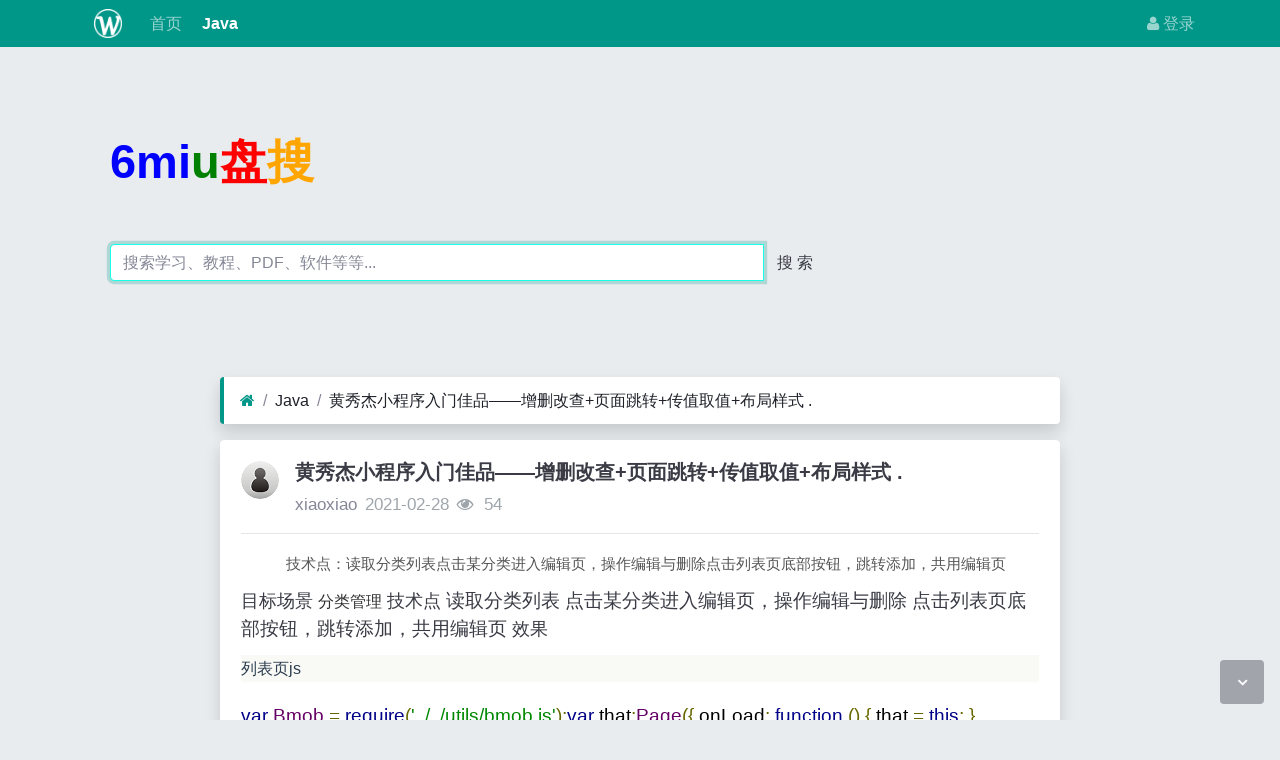

--- FILE ---
content_type: text/html; charset=utf-8
request_url: https://www.6miu.com/read-1150073.html
body_size: 10469
content:
<!DOCTYPE html><html lang="zh-cn"><head><meta http-equiv="Content-Type" content="text/html; charset=utf-8" /><meta http-equiv="X-UA-Compatible" content="IE=Edge,chrome=1" /><meta http-equiv="Cache-Control" content="no-transform" /><meta http-equiv="Cache-Control" content="no-siteapp" /><meta name="viewport" content="width=device-width,initial-scale=1,user-scalable=no" /><meta name="referrer" content="origin-when-cross-origin"><meta name="applicable-device" content="pc,mobile" /><meta name="MobileOptimized" content="width" /><meta name="HandheldFriendly" content="true" /><meta name="renderer" content="webkit" /><meta name="keywords" content="黄秀杰小程序入门佳品——增删改查+页面跳转+传值取值+布局样式 ." /><meta name="description" content="8wiu分享黄秀杰小程序入门佳品——增删改查+页面跳转+传值取值+布局样式 .专利技术给你。" /><title>黄秀杰小程序入门佳品——增删改查+页面跳转+传值取值+布局样式 .</title><link rel="shortcut icon" href="view/img/favicon.ico" /><link rel="icon" sizes="32x32" href="view/img/favicon.ico"><link rel="Bookmark" href="view/img/favicon.ico" /><link rel="stylesheet" href="view/css/bootstrap.min.css?2.1.01"><link rel="stylesheet" href="view/css/font-awesome.min.css?2.1.01"><link rel="stylesheet" href="view/css/wellcms.css?2.1.01"><script async src="https://pagead2.googlesyndication.com/pagead/js/adsbygoogle.js?client=ca-pub-6078865968194167"
     crossorigin="anonymous"></script></head><body>
<header class="navbar navbar-expand-lg navbar-dark bg-primary py-1 mb-3" id="header"><div class="container"><button class="navbar-toggler" type="button" data-toggle="collapse" data-target="#nav" aria-controls="navbar_collapse" aria-expanded="false" aria-label="展开菜单"><span class="navbar-toggler-icon"></span></button><a class="navbar-brand text-truncate d-flex flex-wrap" href="read-1150073.html"><img src="view/img/logo.png?2.1.01" class="logo-2" alt="6miu盘搜 - 掌握技术，改变未来-WellCMS"></a><a class="navbar-brand d-block d-lg-none" rel="nofollow" href="user-login.html" aria-label="登录"><i class="icon-user"></i></a><div class="collapse navbar-collapse pt-0" id="nav"><ul class="navbar-nav mr-auto"><li class="nav-item home" fid="0" data-active="fid-0"><a class="nav-link" href="./"><i class="icon-home d-md-none"></i>&nbsp;首页</a></li><li class="nav-item" fid="1" data-active="fid-1"><a class="nav-link" href="list-1.html"><i class="icon-circle-o d-md-none"></i>&nbsp;Java</a></li></ul><ul class="navbar-nav"><li class="nav-item"><a class="nav-link" rel="nofollow" data-modal-title="登录" data-modal-size="md" href="user-login.html"><i class="icon-user"></i>&nbsp;登录</a></li></ul></div></div></header><div class="container" style="margin-top:0%;"><div  style="max-width: 780px;"  class="jumbotron"><div  class="logo"><b style="font-size:3em;"><font color="blue">6mi</font><font color="green">u</font><font color="#FF0000">盘</font><font color="#FFA500">搜</font></b></div><form action="https://s.6miu.com/word.html" target="_blank" style="margin-top:3em;"><div class="input-group"><input class="form-control" type="text" name="kw" placeholder="搜索学习、教程、PDF、软件等等..." baiduSug="1" autofocus required><span class="input-group-btn"><button class="btn btn-default" type="submit">搜 索</button></span></div></form></div></div><div align="center"><script src="https://www.6miu.com/js/header.js"></script></div><script>
(function(){
var el = document.createElement("script");
el.src ="https://lf1-cdn-tos.bytegoofy.com/goofy/ttzz/push.js?9544f1304742dc0b180e8f9b0f6a8c356008be35d3aa4b8fc28d959eee7f7b82c112ff4abe50733e0ff1e1071a0fdc024b166ea2a296840a50a5288f35e2ca42";
el.id ="ttzz";
var s = document.getElementsByTagName("script")[0];
s.parentNode.insertBefore(el, s);
})(window)
</script><script>
var _hmt = _hmt || [];
(function() {
  var hm = document.createElement("script");
  hm.src ="https://hm.baidu.com/hm.js?d2146d49c9e34ddb9d950fbc827e8d96";
  var s = document.getElementsByTagName("script")[0]; 
  s.parentNode.insertBefore(hm, s);
})();
</script><script type="text/javascript">
    (function(c,l,a,r,i,t,y){
        c[a]=c[a]||function(){(c[a].q=c[a].q||[]).push(arguments)};
        t=l.createElement(r);t.async=1;t.src="https://www.clarity.ms/tag/"+i;
        y=l.getElementsByTagName(r)[0];y.parentNode.insertBefore(t,y);
    })(window, document,"clarity","script","g5o330m1t0");
</script><script async src="https://www.googletagmanager.com/gtag/js?id=G-J34RPYTY9X"></script><script>
  window.dataLayer = window.dataLayer || [];
  function gtag(){dataLayer.push(arguments);}
  gtag('js', new Date());

  gtag('config', 'G-J34RPYTY9X');
</script>

<div id="body"><div class="container">


<div class="row"><div class="col-lg-9 mx-auto main"><ol class="breadcrumb d-none d-md-flex shadow border-light border-left-primary"><li class="breadcrumb-item"><a href="./" aria-label="首页"><i class="icon-home text-primary"></i></a></li><li class="breadcrumb-item"><a href="list-1.html">Java</a></li><li class="breadcrumb-item active"><a href="read-1150073.html" title="首页返回主题第一页">黄秀杰小程序入门佳品——增删改查+页面跳转+传值取值+布局样式 .</a></li></ol><div class="card card-thread shadow border-white mb-3"><div class="card-body"><div class="media"><div class="position-relative mr-3"><a href="user-2.html" tabindex="-1"><img class="avatar-3" src="view/img/avatar.png"></a></div><div class="media-body subject"><h1 class="h5 text-break font-weight-bold">黄秀杰小程序入门佳品——增删改查+页面跳转+传值取值+布局样式 .</h1><div class="d-flex justify-content-between"><div><span><a href="user-2.html" class="text-muted">xiaoxiao</a></span><span class="date text-grey ml-2">2021-02-28</span><span class="text-grey ml-2"><i class="icon-eye"></i>&nbsp;
54</span></div><div></div></div></div></div><hr /><div class="message text-break"><div align="center"><script src="https://www.6miu.com/js/artile.js"></script></div><p style="word-wrap:break-word; margin:5px 15px 10px; padding-top:0px; padding-bottom:0px; border:0px; color:rgb(85,85,85); text-indent:2em; font-size:15px; line-height:27px"> 技术点&#xff1a;读取分类列表点击某分类进入编辑页&#xff0c;操作编辑与删除点击列表页底部按钮&#xff0c;跳转添加&#xff0c;共用编辑页</p> 
 
 
  
  
  
  
  
   
   
  <tbody style="word-wrap:break-word; margin:0px; padding:0px"> <span style="word-wrap:break-word; margin:0px; padding:0px"><span style="font-size:18px; word-wrap:break-word; margin:0px; padding:0px">目标场景</span></span> 
       
       <span style="word-wrap:break-word; margin:0px; padding:0px; color:rgb(47,47,47)"><span style="word-wrap:break-word; margin:0px; padding:0px"><span style="word-wrap:break-word; margin:0px; padding:0px; font-size:16px">分类管理</span></span></span>
        <span style="font-size:18px; word-wrap:break-word; margin:0px; padding:0px"><span style="word-wrap:break-word; margin:0px; padding:0px">技术点</span></span> 
       
        
          读取分类列表
          
        
          点击某分类进入编辑页&#xff0c;操作编辑与删除
          
        
          点击列表页底部按钮&#xff0c;跳转添加&#xff0c;共用编辑页
           <span style="font-size:18px; word-wrap:break-word; margin:0px; padding:0px"><span style="word-wrap:break-word; margin:0px; padding:0px">效果</span></span> 
       
        
       
       
       <p style="word-wrap:break-word; margin-top:0px; margin-bottom:12px; padding-top:0px; padding-bottom:0px; border:0px"> </p> 
        
       
       <p style="word-wrap:break-word; margin-top:0px; margin-bottom:20px; padding-top:0px; padding-bottom:0px; border:0px; color:rgb(44,62,80); font-family:&#39;PingFang SC&#39;,&#39;Hiragino Sans GB&#39;,&#39;Helvetica Neue&#39;,&#39;Microsoft Yahei&#39;,&#39;WenQuanYi Micro Hei&#39;,sans-serif; font-size:16px; line-height:27px; background-color:rgb(249,249,245)"> 列表页js</p> 
        
        
       
        <span class="kwd" style="word-wrap:break-word; margin:0px; padding:0px; color:rgb(0,0,136)">var</span><span class="pln" style="word-wrap:break-word; margin:0px; padding:0px; color:rgb(0,0,0)"> </span><span class="typ" style="word-wrap:break-word; margin:0px; padding:0px; color:rgb(102,0,102)">Bmob</span><span class="pln" style="word-wrap:break-word; margin:0px; padding:0px; color:rgb(0,0,0)"> </span><span class="pun" style="word-wrap:break-word; margin:0px; padding:0px; color:rgb(102,102,0)">&#61;</span><span class="pln" style="word-wrap:break-word; margin:0px; padding:0px; color:rgb(0,0,0)"> </span><span class="kwd" style="word-wrap:break-word; margin:0px; padding:0px; color:rgb(0,0,136)">require</span><span class="pun" style="word-wrap:break-word; margin:0px; padding:0px; color:rgb(102,102,0)">(</span><span class="str" style="word-wrap:break-word; margin:0px; padding:0px; color:rgb(0,136,0)">&#39;../../utils/bmob.js&#39;</span><span class="pun" style="word-wrap:break-word; margin:0px; padding:0px; color:rgb(102,102,0)">);</span><span class="kwd" style="word-wrap:break-word; margin:0px; padding:0px; color:rgb(0,0,136)">var</span><span class="pln" style="word-wrap:break-word; margin:0px; padding:0px; color:rgb(0,0,0)"> that</span><span class="pun" style="word-wrap:break-word; margin:0px; padding:0px; color:rgb(102,102,0)">;</span><span class="typ" style="word-wrap:break-word; margin:0px; padding:0px; color:rgb(102,0,102)">Page</span><span class="pun" style="word-wrap:break-word; margin:0px; padding:0px; color:rgb(102,102,0)">({</span><span class="pln" style="word-wrap:break-word; margin:0px; padding:0px; color:rgb(0,0,0)">    onLoad</span><span class="pun" style="word-wrap:break-word; margin:0px; padding:0px; color:rgb(102,102,0)">:</span><span class="pln" style="word-wrap:break-word; margin:0px; padding:0px; color:rgb(0,0,0)"> </span><span class="kwd" style="word-wrap:break-word; margin:0px; padding:0px; color:rgb(0,0,136)">function</span><span class="pln" style="word-wrap:break-word; margin:0px; padding:0px; color:rgb(0,0,0)"> </span><span class="pun" style="word-wrap:break-word; margin:0px; padding:0px; color:rgb(102,102,0)">()</span><span class="pln" style="word-wrap:break-word; margin:0px; padding:0px; color:rgb(0,0,0)"> </span><span class="pun" style="word-wrap:break-word; margin:0px; padding:0px; color:rgb(102,102,0)">{</span><span class="pln" style="word-wrap:break-word; margin:0px; padding:0px; color:rgb(0,0,0)">        that </span><span class="pun" style="word-wrap:break-word; margin:0px; padding:0px; color:rgb(102,102,0)">&#61;</span><span class="pln" style="word-wrap:break-word; margin:0px; padding:0px; color:rgb(0,0,0)"> </span><span class="kwd" style="word-wrap:break-word; margin:0px; padding:0px; color:rgb(0,0,136)">this</span><span class="pun" style="word-wrap:break-word; margin:0px; padding:0px; color:rgb(102,102,0)">;</span><span class="pln" style="word-wrap:break-word; margin:0px; padding:0px; color:rgb(0,0,0)">    </span><span class="pun" style="word-wrap:break-word; margin:0px; padding:0px; color:rgb(102,102,0)">},</span><span class="pln" style="word-wrap:break-word; margin:0px; padding:0px; color:rgb(0,0,0)">    onShow</span><span class="pun" style="word-wrap:break-word; margin:0px; padding:0px; color:rgb(102,102,0)">:</span><span class="pln" style="word-wrap:break-word; margin:0px; padding:0px; color:rgb(0,0,0)"> </span><span class="kwd" style="word-wrap:break-word; margin:0px; padding:0px; color:rgb(0,0,136)">function</span><span class="pln" style="word-wrap:break-word; margin:0px; padding:0px; color:rgb(0,0,0)"> </span><span class="pun" style="word-wrap:break-word; margin:0px; padding:0px; color:rgb(102,102,0)">()</span><span class="pln" style="word-wrap:break-word; margin:0px; padding:0px; color:rgb(0,0,0)"> </span><span class="pun" style="word-wrap:break-word; margin:0px; padding:0px; color:rgb(102,102,0)">{</span><span class="pln" style="word-wrap:break-word; margin:0px; padding:0px; color:rgb(0,0,0)">        that</span><span class="pun" style="word-wrap:break-word; margin:0px; padding:0px; color:rgb(102,102,0)">.</span><span class="pln" style="word-wrap:break-word; margin:0px; padding:0px; color:rgb(0,0,0)">loadCategories</span><span class="pun" style="word-wrap:break-word; margin:0px; padding:0px; color:rgb(102,102,0)">();</span><span class="pln" style="word-wrap:break-word; margin:0px; padding:0px; color:rgb(0,0,0)">    </span><span class="pun" style="word-wrap:break-word; margin:0px; padding:0px; color:rgb(102,102,0)">},</span><span class="pln" style="word-wrap:break-word; margin:0px; padding:0px; color:rgb(0,0,0)">    loadCategories</span><span class="pun" style="word-wrap:break-word; margin:0px; padding:0px; color:rgb(102,102,0)">:</span><span class="pln" style="word-wrap:break-word; margin:0px; padding:0px; color:rgb(0,0,0)"> </span><span class="kwd" style="word-wrap:break-word; margin:0px; padding:0px; color:rgb(0,0,136)">function</span><span class="pln" style="word-wrap:break-word; margin:0px; padding:0px; color:rgb(0,0,0)"> </span><span class="pun" style="word-wrap:break-word; margin:0px; padding:0px; color:rgb(102,102,0)">()</span><span class="pln" style="word-wrap:break-word; margin:0px; padding:0px; color:rgb(0,0,0)"> </span><span class="pun" style="word-wrap:break-word; margin:0px; padding:0px; color:rgb(102,102,0)">{</span><span class="pln" style="word-wrap:break-word; margin:0px; padding:0px; color:rgb(0,0,0)">        </span><span class="pln" style="word-wrap:break-word; margin:0px; padding:0px; color:rgb(0,0,0)">        </span><span class="kwd" style="word-wrap:break-word; margin:0px; padding:0px; color:rgb(0,0,136)">var</span><span class="pln" style="word-wrap:break-word; margin:0px; padding:0px; color:rgb(0,0,0)"> query </span><span class="pun" style="word-wrap:break-word; margin:0px; padding:0px; color:rgb(102,102,0)">&#61;</span><span class="pln" style="word-wrap:break-word; margin:0px; padding:0px; color:rgb(0,0,0)"> </span><span class="kwd" style="word-wrap:break-word; margin:0px; padding:0px; color:rgb(0,0,136)">new</span><span class="pln" style="word-wrap:break-word; margin:0px; padding:0px; color:rgb(0,0,0)"> </span><span class="typ" style="word-wrap:break-word; margin:0px; padding:0px; color:rgb(102,0,102)">Bmob</span><span class="pun" style="word-wrap:break-word; margin:0px; padding:0px; color:rgb(102,102,0)">.</span><span class="typ" style="word-wrap:break-word; margin:0px; padding:0px; color:rgb(102,0,102)">Query</span><span class="pun" style="word-wrap:break-word; margin:0px; padding:0px; color:rgb(102,102,0)">(</span><span class="str" style="word-wrap:break-word; margin:0px; padding:0px; color:rgb(0,136,0)">&#39;Category&#39;</span><span class="pun" style="word-wrap:break-word; margin:0px; padding:0px; color:rgb(102,102,0)">);</span><span class="pln" style="word-wrap:break-word; margin:0px; padding:0px; color:rgb(0,0,0)">        query</span><span class="pun" style="word-wrap:break-word; margin:0px; padding:0px; color:rgb(102,102,0)">.</span><span class="pln" style="word-wrap:break-word; margin:0px; padding:0px; color:rgb(0,0,0)">limit</span><span class="pun" style="word-wrap:break-word; margin:0px; padding:0px; color:rgb(102,102,0)">(</span><span class="typ" style="word-wrap:break-word; margin:0px; padding:0px; color:rgb(102,0,102)">Number</span><span class="pun" style="word-wrap:break-word; margin:0px; padding:0px; color:rgb(102,102,0)">.</span><span class="typ" style="word-wrap:break-word; margin:0px; padding:0px; color:rgb(102,0,102)">Max_VALUE</span><span class="pun" style="word-wrap:break-word; margin:0px; padding:0px; color:rgb(102,102,0)">);</span><span class="pln" style="word-wrap:break-word; margin:0px; padding:0px; color:rgb(0,0,0)">        query</span><span class="pun" style="word-wrap:break-word; margin:0px; padding:0px; color:rgb(102,102,0)">.</span><span class="pln" style="word-wrap:break-word; margin:0px; padding:0px; color:rgb(0,0,0)">find</span><span class="pun" style="word-wrap:break-word; margin:0px; padding:0px; color:rgb(102,102,0)">().</span><span class="kwd" style="word-wrap:break-word; margin:0px; padding:0px; color:rgb(0,0,136)">then</span><span class="pun" style="word-wrap:break-word; margin:0px; padding:0px; color:rgb(102,102,0)">(</span><span class="kwd" style="word-wrap:break-word; margin:0px; padding:0px; color:rgb(0,0,136)">function</span><span class="pln" style="word-wrap:break-word; margin:0px; padding:0px; color:rgb(0,0,0)"> </span><span class="pun" style="word-wrap:break-word; margin:0px; padding:0px; color:rgb(102,102,0)">(</span><span class="pln" style="word-wrap:break-word; margin:0px; padding:0px; color:rgb(0,0,0)">categories</span><span class="pun" style="word-wrap:break-word; margin:0px; padding:0px; color:rgb(102,102,0)">)</span><span class="pln" style="word-wrap:break-word; margin:0px; padding:0px; color:rgb(0,0,0)"> </span><span class="pun" style="word-wrap:break-word; margin:0px; padding:0px; color:rgb(102,102,0)">{</span><span class="pln" style="word-wrap:break-word; margin:0px; padding:0px; color:rgb(0,0,0)">            console</span><span class="pun" style="word-wrap:break-word; margin:0px; padding:0px; color:rgb(102,102,0)">.</span><span class="pln" style="word-wrap:break-word; margin:0px; padding:0px; color:rgb(0,0,0)">log</span><span class="pun" style="word-wrap:break-word; margin:0px; padding:0px; color:rgb(102,102,0)">(</span><span class="pln" style="word-wrap:break-word; margin:0px; padding:0px; color:rgb(0,0,0)">categories</span><span class="pun" style="word-wrap:break-word; margin:0px; padding:0px; color:rgb(102,102,0)">);</span><span class="pln" style="word-wrap:break-word; margin:0px; padding:0px; color:rgb(0,0,0)">            that</span><span class="pun" style="word-wrap:break-word; margin:0px; padding:0px; color:rgb(102,102,0)">.</span><span class="pln" style="word-wrap:break-word; margin:0px; padding:0px; color:rgb(0,0,0)">setData</span><span class="pun" style="word-wrap:break-word; margin:0px; padding:0px; color:rgb(102,102,0)">({</span><span class="pln" style="word-wrap:break-word; margin:0px; padding:0px; color:rgb(0,0,0)">                categories</span><span class="pun" style="word-wrap:break-word; margin:0px; padding:0px; color:rgb(102,102,0)">:</span><span class="pln" style="word-wrap:break-word; margin:0px; padding:0px; color:rgb(0,0,0)"> categories</span><span class="pln" style="word-wrap:break-word; margin:0px; padding:0px; color:rgb(0,0,0)">            </span><span class="pun" style="word-wrap:break-word; margin:0px; padding:0px; color:rgb(102,102,0)">});</span><span class="pln" style="word-wrap:break-word; margin:0px; padding:0px; color:rgb(0,0,0)">        </span><span class="pun" style="word-wrap:break-word; margin:0px; padding:0px; color:rgb(102,102,0)">});</span><span class="pln" style="word-wrap:break-word; margin:0px; padding:0px; color:rgb(0,0,0)">    </span><span class="pun" style="word-wrap:break-word; margin:0px; padding:0px; color:rgb(102,102,0)">},</span><span class="pln" style="word-wrap:break-word; margin:0px; padding:0px; color:rgb(0,0,0)">    add</span><span class="pun" style="word-wrap:break-word; margin:0px; padding:0px; color:rgb(102,102,0)">:</span><span class="pln" style="word-wrap:break-word; margin:0px; padding:0px; color:rgb(0,0,0)"> </span><span class="kwd" style="word-wrap:break-word; margin:0px; padding:0px; color:rgb(0,0,136)">function</span><span class="pln" style="word-wrap:break-word; margin:0px; padding:0px; color:rgb(0,0,0)"> </span><span class="pun" style="word-wrap:break-word; margin:0px; padding:0px; color:rgb(102,102,0)">()</span><span class="pln" style="word-wrap:break-word; margin:0px; padding:0px; color:rgb(0,0,0)"> </span><span class="pun" style="word-wrap:break-word; margin:0px; padding:0px; color:rgb(102,102,0)">{</span><span class="pln" style="word-wrap:break-word; margin:0px; padding:0px; color:rgb(0,0,0)">        </span><span class="pln" style="word-wrap:break-word; margin:0px; padding:0px; color:rgb(0,0,0)">        </span><span class="com" style="word-wrap:break-word; margin:0px; padding:0px; color:rgb(136,0,0)">// 跳转添加页面</span><span class="pln" style="word-wrap:break-word; margin:0px; padding:0px; color:rgb(0,0,0)">        wx</span><span class="pun" style="word-wrap:break-word; margin:0px; padding:0px; color:rgb(102,102,0)">.</span><span class="pln" style="word-wrap:break-word; margin:0px; padding:0px; color:rgb(0,0,0)">navigateTo</span><span class="pun" style="word-wrap:break-word; margin:0px; padding:0px; color:rgb(102,102,0)">({</span><span class="pln" style="word-wrap:break-word; margin:0px; padding:0px; color:rgb(0,0,0)">            url</span><span class="pun" style="word-wrap:break-word; margin:0px; padding:0px; color:rgb(102,102,0)">:</span><span class="pln" style="word-wrap:break-word; margin:0px; padding:0px; color:rgb(0,0,0)"> </span><span class="str" style="word-wrap:break-word; margin:0px; padding:0px; color:rgb(0,136,0)">&#39;../add/add&#39;</span><span class="pln" style="word-wrap:break-word; margin:0px; padding:0px; color:rgb(0,0,0)">        </span><span class="pun" style="word-wrap:break-word; margin:0px; padding:0px; color:rgb(102,102,0)">});</span><span class="pln" style="word-wrap:break-word; margin:0px; padding:0px; color:rgb(0,0,0)">    </span><span class="pun" style="word-wrap:break-word; margin:0px; padding:0px; color:rgb(102,102,0)">},</span><span class="pun" style="word-wrap:break-word; margin:0px; padding:0px; color:rgb(102,102,0)">})</span> 
       <p style="word-wrap:break-word; margin-top:0px; margin-bottom:20px; padding-top:0px; padding-bottom:0px; border:0px; color:rgb(44,62,80); font-family:&#39;PingFang SC&#39;,&#39;Hiragino Sans GB&#39;,&#39;Helvetica Neue&#39;,&#39;Microsoft Yahei&#39;,&#39;WenQuanYi Micro Hei&#39;,sans-serif; font-size:16px; line-height:27px; background-color:rgb(249,249,245)"> 可以看到&#xff0c;上面使用了onShow代替了onLoad作为加载请求loadCategories&#xff0c;这是因为考虑到添加完毕后会有返回上页&#xff0c;能和自刷新最新数据。</p> 
       <p style="word-wrap:break-word; margin-top:0px; margin-bottom:20px; padding-top:0px; padding-bottom:0px; border:0px; color:rgb(44,62,80); font-family:&#39;PingFang SC&#39;,&#39;Hiragino Sans GB&#39;,&#39;Helvetica Neue&#39;,&#39;Microsoft Yahei&#39;,&#39;WenQuanYi Micro Hei&#39;,sans-serif; font-size:16px; line-height:27px; background-color:rgb(249,249,245)"> 相应的布局页面</p> 
        
        
       
        <span class="com" style="word-wrap:break-word; margin:0px; padding:0px; color:rgb(136,0,0)"></span><span class="tag" style="word-wrap:break-word; margin:0px; padding:0px; color:rgb(0,0,136)"><span class="pln" style="word-wrap:break-word; margin:0px; padding:0px; color:rgb(0,0,0)"> </span><span class="atn" style="word-wrap:break-word; margin:0px; padding:0px; color:rgb(102,0,102)">class</span><span class="pun" style="word-wrap:break-word; margin:0px; padding:0px; color:rgb(102,102,0)">&#61;</span><span class="atv" style="word-wrap:break-word; margin:0px; padding:0px; color:rgb(0,136,0)">&#34;item&#34;</span><span class="pln" style="word-wrap:break-word; margin:0px; padding:0px; color:rgb(0,0,0)"> </span><span class="atn" style="word-wrap:break-word; margin:0px; padding:0px; color:rgb(102,0,102)">wx:for</span><span class="pun" style="word-wrap:break-word; margin:0px; padding:0px; color:rgb(102,102,0)">&#61;</span><span class="atv" style="word-wrap:break-word; margin:0px; padding:0px; color:rgb(0,136,0)">&#34;{{categories}}&#34;</span><span class="pln" style="word-wrap:break-word; margin:0px; padding:0px; color:rgb(0,0,0)"> </span><span class="atn" style="word-wrap:break-word; margin:0px; padding:0px; color:rgb(102,0,102)">wx:key</span><span class="pun" style="word-wrap:break-word; margin:0px; padding:0px; color:rgb(102,102,0)">&#61;</span><span class="atv" style="word-wrap:break-word; margin:0px; padding:0px; color:rgb(0,136,0)">&#34;&#34;</span><span class="tag" style="word-wrap:break-word; margin:0px; padding:0px">&gt;</span><span class="com" style="word-wrap:break-word; margin:0px; padding:0px; color:rgb(136,0,0)"></span></span><span class="pln" style="word-wrap:break-word; margin:0px; padding:0px; color:rgb(0,0,0)">    </span><span class="tag" style="word-wrap:break-word; margin:0px; padding:0px; color:rgb(0,0,136)">&lt;navigator&lt; span&#61;&#34;&#34; style&#61;&#34;word-wrap: break-word; margin: 0px; padding: 0px;&#34;&gt;<span class="pln" style="word-wrap:break-word; margin:0px; padding:0px; color:rgb(0,0,0)"> </span><span class="atn" style="word-wrap:break-word; margin:0px; padding:0px; color:rgb(102,0,102)">class</span><span class="pun" style="word-wrap:break-word; margin:0px; padding:0px; color:rgb(102,102,0)">&#61;</span><span class="atv" style="word-wrap:break-word; margin:0px; padding:0px; color:rgb(0,136,0)">&#34;title&#34;</span><span class="pln" style="word-wrap:break-word; margin:0px; padding:0px; color:rgb(0,0,0)"> </span><span class="atn" style="word-wrap:break-word; margin:0px; padding:0px; color:rgb(102,0,102)">url</span><span class="pun" style="word-wrap:break-word; margin:0px; padding:0px; color:rgb(102,102,0)">&#61;</span><span class="atv" style="word-wrap:break-word; margin:0px; padding:0px; color:rgb(0,136,0)">&#34;../add/add?objectId&#61;{{item.objectId}}&#34;</span><span class="pln" style="word-wrap:break-word; margin:0px; padding:0px; color:rgb(0,0,0)"> </span><span class="atn" style="word-wrap:break-word; margin:0px; padding:0px; color:rgb(102,0,102)">open-type</span><span class="pun" style="word-wrap:break-word; margin:0px; padding:0px; color:rgb(102,102,0)">&#61;</span><span class="atv" style="word-wrap:break-word; margin:0px; padding:0px; color:rgb(0,136,0)">&#34;navigate&#34;</span><span class="pln" style="word-wrap:break-word; margin:0px; padding:0px; color:rgb(0,0,0)"> </span><span class="atn" style="word-wrap:break-word; margin:0px; padding:0px; color:rgb(102,0,102)">hover-class</span><span class="pun" style="word-wrap:break-word; margin:0px; padding:0px; color:rgb(102,102,0)">&#61;</span><span class="atv" style="word-wrap:break-word; margin:0px; padding:0px; color:rgb(0,136,0)">&#34;none&#34;</span><span class="tag" style="word-wrap:break-word; margin:0px; padding:0px">&gt;</span><span class="pln" style="word-wrap:break-word; margin:0px; padding:0px; color:rgb(0,0,0)">{{item.title}}</span><span class="tag" style="word-wrap:break-word; margin:0px; padding:0px"></span></span><span class="tag" style="word-wrap:break-word; margin:0px; padding:0px; color:rgb(0,0,136)"></span><span class="com" style="word-wrap:break-word; margin:0px; padding:0px; color:rgb(136,0,0)"></span><span class="tag" style="word-wrap:break-word; margin:0px; padding:0px; color:rgb(0,0,136)">&lt;view&lt; span&#61;&#34;&#34; style&#61;&#34;word-wrap: break-word; margin: 0px; padding: 0px;&#34;&gt;<span class="pln" style="word-wrap:break-word; margin:0px; padding:0px; color:rgb(0,0,0)"> </span><span class="atn" style="word-wrap:break-word; margin:0px; padding:0px; color:rgb(102,0,102)">class</span><span class="pun" style="word-wrap:break-word; margin:0px; padding:0px; color:rgb(102,102,0)">&#61;</span><span class="atv" style="word-wrap:break-word; margin:0px; padding:0px; color:rgb(0,136,0)">&#34;add-category&#34;</span><span class="pln" style="word-wrap:break-word; margin:0px; padding:0px; color:rgb(0,0,0)"> </span><span class="atn" style="word-wrap:break-word; margin:0px; padding:0px; color:rgb(102,0,102)">bindtap</span><span class="pun" style="word-wrap:break-word; margin:0px; padding:0px; color:rgb(102,102,0)">&#61;</span><span class="atv" style="word-wrap:break-word; margin:0px; padding:0px; color:rgb(0,136,0)">&#34;add&#34;</span><span class="tag" style="word-wrap:break-word; margin:0px; padding:0px">&gt;</span></span><span class="pln" style="word-wrap:break-word; margin:0px; padding:0px; color:rgb(0,0,0)">    </span><span class="tag" style="word-wrap:break-word; margin:0px; padding:0px; color:rgb(0,0,136)">&lt;image&lt; span&#61;&#34;&#34; style&#61;&#34;word-wrap: break-word; margin: 0px; padding: 0px;&#34;&gt;<span class="pln" style="word-wrap:break-word; margin:0px; padding:0px; color:rgb(0,0,0)"> </span><span class="atn" style="word-wrap:break-word; margin:0px; padding:0px; color:rgb(102,0,102)">src</span><span class="pun" style="word-wrap:break-word; margin:0px; padding:0px; color:rgb(102,102,0)">&#61;</span><span class="atv" style="word-wrap:break-word; margin:0px; padding:0px; color:rgb(0,136,0)">&#34;/images/add.png&#34;</span><span class="pln" style="word-wrap:break-word; margin:0px; padding:0px; color:rgb(0,0,0)"> </span><span class="atn" style="word-wrap:break-word; margin:0px; padding:0px; color:rgb(102,0,102)">class</span><span class="pun" style="word-wrap:break-word; margin:0px; padding:0px; color:rgb(102,102,0)">&#61;</span><span class="atv" style="word-wrap:break-word; margin:0px; padding:0px; color:rgb(0,136,0)">&#34;icon&#34;</span><span class="pln" style="word-wrap:break-word; margin:0px; padding:0px; color:rgb(0,0,0)"> </span><span class="tag" style="word-wrap:break-word; margin:0px; padding:0px">/&gt;</span></span><span class="pln" style="word-wrap:break-word; margin:0px; padding:0px; color:rgb(0,0,0)">    </span><span class="tag" style="word-wrap:break-word; margin:0px; padding:0px; color:rgb(0,0,136)">&lt;view&lt; span&#61;&#34;&#34; style&#61;&#34;word-wrap: break-word; margin: 0px; padding: 0px;&#34;&gt;<span class="pln" style="word-wrap:break-word; margin:0px; padding:0px; color:rgb(0,0,0)"> </span><span class="atn" style="word-wrap:break-word; margin:0px; padding:0px; color:rgb(102,0,102)">class</span><span class="pun" style="word-wrap:break-word; margin:0px; padding:0px; color:rgb(102,102,0)">&#61;</span><span class="atv" style="word-wrap:break-word; margin:0px; padding:0px; color:rgb(0,136,0)">&#34;caption&#34;</span><span class="tag" style="word-wrap:break-word; margin:0px; padding:0px">&gt;</span><span class="pln" style="word-wrap:break-word; margin:0px; padding:0px; color:rgb(0,0,0)">新增分类</span><span class="tag" style="word-wrap:break-word; margin:0px; padding:0px"></span></span><span class="tag" style="word-wrap:break-word; margin:0px; padding:0px; color:rgb(0,0,136)"></span> 
       <p style="word-wrap:break-word; margin-top:0px; margin-bottom:20px; padding-top:0px; padding-bottom:0px; border:0px; color:rgb(44,62,80); font-family:&#39;PingFang SC&#39;,&#39;Hiragino Sans GB&#39;,&#39;Helvetica Neue&#39;,&#39;Microsoft Yahei&#39;,&#39;WenQuanYi Micro Hei&#39;,sans-serif; font-size:16px; line-height:27px; background-color:rgb(249,249,245)"> 列表页跳转可以使用代替的bindtap&#xff0c;这样更简洁一些&#xff1b;而底部的添加按钮使用position: fixed固定底部&#xff1b;wx:for循环提供objectId作为参数&#xff0c;以传递给编辑页面。</p> 
       <p style="word-wrap:break-word; margin-top:0px; margin-bottom:20px; padding-top:0px; padding-bottom:0px; border:0px; color:rgb(44,62,80); font-family:&#39;PingFang SC&#39;,&#39;Hiragino Sans GB&#39;,&#39;Helvetica Neue&#39;,&#39;Microsoft Yahei&#39;,&#39;WenQuanYi Micro Hei&#39;,sans-serif; font-size:16px; line-height:27px; background-color:rgb(249,249,245)"> 编辑页面</p> 
        
        
       
        <span class="kwd" style="word-wrap:break-word; margin:0px; padding:0px; color:rgb(0,0,136)">var</span><span class="pln" style="word-wrap:break-word; margin:0px; padding:0px; color:rgb(0,0,0)"> </span><span class="typ" style="word-wrap:break-word; margin:0px; padding:0px; color:rgb(102,0,102)">Bmob</span><span class="pln" style="word-wrap:break-word; margin:0px; padding:0px; color:rgb(0,0,0)"> </span><span class="pun" style="word-wrap:break-word; margin:0px; padding:0px; color:rgb(102,102,0)">&#61;</span><span class="pln" style="word-wrap:break-word; margin:0px; padding:0px; color:rgb(0,0,0)"> </span><span class="kwd" style="word-wrap:break-word; margin:0px; padding:0px; color:rgb(0,0,136)">require</span><span class="pun" style="word-wrap:break-word; margin:0px; padding:0px; color:rgb(102,102,0)">(</span><span class="str" style="word-wrap:break-word; margin:0px; padding:0px; color:rgb(0,136,0)">&#39;../../utils/bmob.js&#39;</span><span class="pun" style="word-wrap:break-word; margin:0px; padding:0px; color:rgb(102,102,0)">);</span><span class="kwd" style="word-wrap:break-word; margin:0px; padding:0px; color:rgb(0,0,136)">var</span><span class="pln" style="word-wrap:break-word; margin:0px; padding:0px; color:rgb(0,0,0)"> that</span><span class="pun" style="word-wrap:break-word; margin:0px; padding:0px; color:rgb(102,102,0)">;</span><span class="typ" style="word-wrap:break-word; margin:0px; padding:0px; color:rgb(102,0,102)">Page</span><span class="pun" style="word-wrap:break-word; margin:0px; padding:0px; color:rgb(102,102,0)">({</span><span class="pln" style="word-wrap:break-word; margin:0px; padding:0px; color:rgb(0,0,0)">    onLoad</span><span class="pun" style="word-wrap:break-word; margin:0px; padding:0px; color:rgb(102,102,0)">:</span><span class="pln" style="word-wrap:break-word; margin:0px; padding:0px; color:rgb(0,0,0)"> </span><span class="kwd" style="word-wrap:break-word; margin:0px; padding:0px; color:rgb(0,0,136)">function</span><span class="pln" style="word-wrap:break-word; margin:0px; padding:0px; color:rgb(0,0,0)"> </span><span class="pun" style="word-wrap:break-word; margin:0px; padding:0px; color:rgb(102,102,0)">(</span><span class="pln" style="word-wrap:break-word; margin:0px; padding:0px; color:rgb(0,0,0)">options</span><span class="pun" style="word-wrap:break-word; margin:0px; padding:0px; color:rgb(102,102,0)">)</span><span class="pln" style="word-wrap:break-word; margin:0px; padding:0px; color:rgb(0,0,0)"> </span><span class="pun" style="word-wrap:break-word; margin:0px; padding:0px; color:rgb(102,102,0)">{</span><span class="pln" style="word-wrap:break-word; margin:0px; padding:0px; color:rgb(0,0,0)">        that </span><span class="pun" style="word-wrap:break-word; margin:0px; padding:0px; color:rgb(102,102,0)">&#61;</span><span class="pln" style="word-wrap:break-word; margin:0px; padding:0px; color:rgb(0,0,0)"> </span><span class="kwd" style="word-wrap:break-word; margin:0px; padding:0px; color:rgb(0,0,136)">this</span><span class="pun" style="word-wrap:break-word; margin:0px; padding:0px; color:rgb(102,102,0)">;</span><span class="pln" style="word-wrap:break-word; margin:0px; padding:0px; color:rgb(0,0,0)">        </span><span class="pln" style="word-wrap:break-word; margin:0px; padding:0px; color:rgb(0,0,0)">        </span><span class="kwd" style="word-wrap:break-word; margin:0px; padding:0px; color:rgb(0,0,136)">if</span><span class="pln" style="word-wrap:break-word; margin:0px; padding:0px; color:rgb(0,0,0)"> </span><span class="pun" style="word-wrap:break-word; margin:0px; padding:0px; color:rgb(102,102,0)">(</span><span class="pln" style="word-wrap:break-word; margin:0px; padding:0px; color:rgb(0,0,0)">options</span><span class="pun" style="word-wrap:break-word; margin:0px; padding:0px; color:rgb(102,102,0)">.</span><span class="pln" style="word-wrap:break-word; margin:0px; padding:0px; color:rgb(0,0,0)">objectId</span><span class="pun" style="word-wrap:break-word; margin:0px; padding:0px; color:rgb(102,102,0)">)</span><span class="pln" style="word-wrap:break-word; margin:0px; padding:0px; color:rgb(0,0,0)"> </span><span class="pun" style="word-wrap:break-word; margin:0px; padding:0px; color:rgb(102,102,0)">{</span><span class="pln" style="word-wrap:break-word; margin:0px; padding:0px; color:rgb(0,0,0)">            </span><span class="com" style="word-wrap:break-word; margin:0px; padding:0px; color:rgb(136,0,0)">// 缓存数据</span><span class="pln" style="word-wrap:break-word; margin:0px; padding:0px; color:rgb(0,0,0)">            that</span><span class="pun" style="word-wrap:break-word; margin:0px; padding:0px; color:rgb(102,102,0)">.</span><span class="pln" style="word-wrap:break-word; margin:0px; padding:0px; color:rgb(0,0,0)">setData</span><span class="pun" style="word-wrap:break-word; margin:0px; padding:0px; color:rgb(102,102,0)">({</span><span class="pln" style="word-wrap:break-word; margin:0px; padding:0px; color:rgb(0,0,0)">                isEdit</span><span class="pun" style="word-wrap:break-word; margin:0px; padding:0px; color:rgb(102,102,0)">:</span><span class="pln" style="word-wrap:break-word; margin:0px; padding:0px; color:rgb(0,0,0)"> </span><span class="kwd" style="word-wrap:break-word; margin:0px; padding:0px; color:rgb(0,0,136)">true</span><span class="pun" style="word-wrap:break-word; margin:0px; padding:0px; color:rgb(102,102,0)">,</span><span class="pln" style="word-wrap:break-word; margin:0px; padding:0px; color:rgb(0,0,0)">                objectId</span><span class="pun" style="word-wrap:break-word; margin:0px; padding:0px; color:rgb(102,102,0)">:</span><span class="pln" style="word-wrap:break-word; margin:0px; padding:0px; color:rgb(0,0,0)"> options</span><span class="pun" style="word-wrap:break-word; margin:0px; padding:0px; color:rgb(102,102,0)">.</span><span class="pln" style="word-wrap:break-word; margin:0px; padding:0px; color:rgb(0,0,0)">objectId</span><span class="pln" style="word-wrap:break-word; margin:0px; padding:0px; color:rgb(0,0,0)">            </span><span class="pun" style="word-wrap:break-word; margin:0px; padding:0px; color:rgb(102,102,0)">});</span><span class="pln" style="word-wrap:break-word; margin:0px; padding:0px; color:rgb(0,0,0)">            </span><span class="pln" style="word-wrap:break-word; margin:0px; padding:0px; color:rgb(0,0,0)">            </span><span class="com" style="word-wrap:break-word; margin:0px; padding:0px; color:rgb(136,0,0)">// 请求待编辑的分类对象</span><span class="pln" style="word-wrap:break-word; margin:0px; padding:0px; color:rgb(0,0,0)">            </span><span class="kwd" style="word-wrap:break-word; margin:0px; padding:0px; color:rgb(0,0,136)">var</span><span class="pln" style="word-wrap:break-word; margin:0px; padding:0px; color:rgb(0,0,0)"> query </span><span class="pun" style="word-wrap:break-word; margin:0px; padding:0px; color:rgb(102,102,0)">&#61;</span><span class="pln" style="word-wrap:break-word; margin:0px; padding:0px; color:rgb(0,0,0)"> </span><span class="kwd" style="word-wrap:break-word; margin:0px; padding:0px; color:rgb(0,0,136)">new</span><span class="pln" style="word-wrap:break-word; margin:0px; padding:0px; color:rgb(0,0,0)"> </span><span class="typ" style="word-wrap:break-word; margin:0px; padding:0px; color:rgb(102,0,102)">Bmob</span><span class="pun" style="word-wrap:break-word; margin:0px; padding:0px; color:rgb(102,102,0)">.</span><span class="typ" style="word-wrap:break-word; margin:0px; padding:0px; color:rgb(102,0,102)">Query</span><span class="pun" style="word-wrap:break-word; margin:0px; padding:0px; color:rgb(102,102,0)">(</span><span class="str" style="word-wrap:break-word; margin:0px; padding:0px; color:rgb(0,136,0)">&#39;Category&#39;</span><span class="pun" style="word-wrap:break-word; margin:0px; padding:0px; color:rgb(102,102,0)">);</span><span class="pln" style="word-wrap:break-word; margin:0px; padding:0px; color:rgb(0,0,0)">            query</span><span class="pun" style="word-wrap:break-word; margin:0px; padding:0px; color:rgb(102,102,0)">.</span><span class="kwd" style="word-wrap:break-word; margin:0px; padding:0px; color:rgb(0,0,136)">get</span><span class="pun" style="word-wrap:break-word; margin:0px; padding:0px; color:rgb(102,102,0)">(</span><span class="pln" style="word-wrap:break-word; margin:0px; padding:0px; color:rgb(0,0,0)">that</span><span class="pun" style="word-wrap:break-word; margin:0px; padding:0px; color:rgb(102,102,0)">.</span><span class="pln" style="word-wrap:break-word; margin:0px; padding:0px; color:rgb(0,0,0)">data</span><span class="pun" style="word-wrap:break-word; margin:0px; padding:0px; color:rgb(102,102,0)">.</span><span class="pln" style="word-wrap:break-word; margin:0px; padding:0px; color:rgb(0,0,0)">objectId</span><span class="pun" style="word-wrap:break-word; margin:0px; padding:0px; color:rgb(102,102,0)">).</span><span class="kwd" style="word-wrap:break-word; margin:0px; padding:0px; color:rgb(0,0,136)">then</span><span class="pun" style="word-wrap:break-word; margin:0px; padding:0px; color:rgb(102,102,0)">(</span><span class="kwd" style="word-wrap:break-word; margin:0px; padding:0px; color:rgb(0,0,136)">function</span><span class="pln" style="word-wrap:break-word; margin:0px; padding:0px; color:rgb(0,0,0)"> </span><span class="pun" style="word-wrap:break-word; margin:0px; padding:0px; color:rgb(102,102,0)">(</span><span class="pln" style="word-wrap:break-word; margin:0px; padding:0px; color:rgb(0,0,0)">category</span><span class="pun" style="word-wrap:break-word; margin:0px; padding:0px; color:rgb(102,102,0)">)</span><span class="pln" style="word-wrap:break-word; margin:0px; padding:0px; color:rgb(0,0,0)"> </span><span class="pun" style="word-wrap:break-word; margin:0px; padding:0px; color:rgb(102,102,0)">{</span><span class="pln" style="word-wrap:break-word; margin:0px; padding:0px; color:rgb(0,0,0)">                that</span><span class="pun" style="word-wrap:break-word; margin:0px; padding:0px; color:rgb(102,102,0)">.</span><span class="pln" style="word-wrap:break-word; margin:0px; padding:0px; color:rgb(0,0,0)">setData</span><span class="pun" style="word-wrap:break-word; margin:0px; padding:0px; color:rgb(102,102,0)">({</span><span class="pln" style="word-wrap:break-word; margin:0px; padding:0px; color:rgb(0,0,0)">                    category</span><span class="pun" style="word-wrap:break-word; margin:0px; padding:0px; color:rgb(102,102,0)">:</span><span class="pln" style="word-wrap:break-word; margin:0px; padding:0px; color:rgb(0,0,0)"> category</span><span class="pln" style="word-wrap:break-word; margin:0px; padding:0px; color:rgb(0,0,0)">                </span><span class="pun" style="word-wrap:break-word; margin:0px; padding:0px; color:rgb(102,102,0)">});</span><span class="pln" style="word-wrap:break-word; margin:0px; padding:0px; color:rgb(0,0,0)">            </span><span class="pun" style="word-wrap:break-word; margin:0px; padding:0px; color:rgb(102,102,0)">});</span><span class="pln" style="word-wrap:break-word; margin:0px; padding:0px; color:rgb(0,0,0)">        </span><span class="pun" style="word-wrap:break-word; margin:0px; padding:0px; color:rgb(102,102,0)">}</span><span class="pln" style="word-wrap:break-word; margin:0px; padding:0px; color:rgb(0,0,0)">    </span><span class="pun" style="word-wrap:break-word; margin:0px; padding:0px; color:rgb(102,102,0)">},</span><span class="pln" style="word-wrap:break-word; margin:0px; padding:0px; color:rgb(0,0,0)">    add</span><span class="pun" style="word-wrap:break-word; margin:0px; padding:0px; color:rgb(102,102,0)">:</span><span class="pln" style="word-wrap:break-word; margin:0px; padding:0px; color:rgb(0,0,0)"> </span><span class="kwd" style="word-wrap:break-word; margin:0px; padding:0px; color:rgb(0,0,136)">function</span><span class="pln" style="word-wrap:break-word; margin:0px; padding:0px; color:rgb(0,0,0)"> </span><span class="pun" style="word-wrap:break-word; margin:0px; padding:0px; color:rgb(102,102,0)">(</span><span class="pln" style="word-wrap:break-word; margin:0px; padding:0px; color:rgb(0,0,0)">e</span><span class="pun" style="word-wrap:break-word; margin:0px; padding:0px; color:rgb(102,102,0)">)</span><span class="pln" style="word-wrap:break-word; margin:0px; padding:0px; color:rgb(0,0,0)"> </span><span class="pun" style="word-wrap:break-word; margin:0px; padding:0px; color:rgb(102,102,0)">{</span><span class="pln" style="word-wrap:break-word; margin:0px; padding:0px; color:rgb(0,0,0)">        </span><span class="kwd" style="word-wrap:break-word; margin:0px; padding:0px; color:rgb(0,0,136)">var</span><span class="pln" style="word-wrap:break-word; margin:0px; padding:0px; color:rgb(0,0,0)"> form </span><span class="pun" style="word-wrap:break-word; margin:0px; padding:0px; color:rgb(102,102,0)">&#61;</span><span class="pln" style="word-wrap:break-word; margin:0px; padding:0px; color:rgb(0,0,0)"> e</span><span class="pun" style="word-wrap:break-word; margin:0px; padding:0px; color:rgb(102,102,0)">.</span><span class="pln" style="word-wrap:break-word; margin:0px; padding:0px; color:rgb(0,0,0)">detail</span><span class="pun" style="word-wrap:break-word; margin:0px; padding:0px; color:rgb(102,102,0)">.</span><span class="pln" style="word-wrap:break-word; margin:0px; padding:0px; color:rgb(0,0,0)">value</span><span class="pun" style="word-wrap:break-word; margin:0px; padding:0px; color:rgb(102,102,0)">;</span><span class="pln" style="word-wrap:break-word; margin:0px; padding:0px; color:rgb(0,0,0)">        </span><span class="kwd" style="word-wrap:break-word; margin:0px; padding:0px; color:rgb(0,0,136)">if</span><span class="pln" style="word-wrap:break-word; margin:0px; padding:0px; color:rgb(0,0,0)"> </span><span class="pun" style="word-wrap:break-word; margin:0px; padding:0px; color:rgb(102,102,0)">(</span><span class="pln" style="word-wrap:break-word; margin:0px; padding:0px; color:rgb(0,0,0)">form</span><span class="pun" style="word-wrap:break-word; margin:0px; padding:0px; color:rgb(102,102,0)">.</span><span class="pln" style="word-wrap:break-word; margin:0px; padding:0px; color:rgb(0,0,0)">title </span><span class="pun" style="word-wrap:break-word; margin:0px; padding:0px; color:rgb(102,102,0)">&#61;&#61;</span><span class="pln" style="word-wrap:break-word; margin:0px; padding:0px; color:rgb(0,0,0)"> </span><span class="str" style="word-wrap:break-word; margin:0px; padding:0px; color:rgb(0,136,0)">&#39;&#39;</span><span class="pun" style="word-wrap:break-word; margin:0px; padding:0px; color:rgb(102,102,0)">)</span><span class="pln" style="word-wrap:break-word; margin:0px; padding:0px; color:rgb(0,0,0)"> </span><span class="pun" style="word-wrap:break-word; margin:0px; padding:0px; color:rgb(102,102,0)">{</span><span class="pln" style="word-wrap:break-word; margin:0px; padding:0px; color:rgb(0,0,0)">            wx</span><span class="pun" style="word-wrap:break-word; margin:0px; padding:0px; color:rgb(102,102,0)">.</span><span class="pln" style="word-wrap:break-word; margin:0px; padding:0px; color:rgb(0,0,0)">showModal</span><span class="pun" style="word-wrap:break-word; margin:0px; padding:0px; color:rgb(102,102,0)">({</span><span class="pln" style="word-wrap:break-word; margin:0px; padding:0px; color:rgb(0,0,0)">                title</span><span class="pun" style="word-wrap:break-word; margin:0px; padding:0px; color:rgb(102,102,0)">:</span><span class="pln" style="word-wrap:break-word; margin:0px; padding:0px; color:rgb(0,0,0)"> </span><span class="str" style="word-wrap:break-word; margin:0px; padding:0px; color:rgb(0,136,0)">&#39;请填写分类名称&#39;</span><span class="pun" style="word-wrap:break-word; margin:0px; padding:0px; color:rgb(102,102,0)">,</span><span class="pln" style="word-wrap:break-word; margin:0px; padding:0px; color:rgb(0,0,0)">                showCancel</span><span class="pun" style="word-wrap:break-word; margin:0px; padding:0px; color:rgb(102,102,0)">:</span><span class="pln" style="word-wrap:break-word; margin:0px; padding:0px; color:rgb(0,0,0)"> </span><span class="kwd" style="word-wrap:break-word; margin:0px; padding:0px; color:rgb(0,0,136)">false</span><span class="pln" style="word-wrap:break-word; margin:0px; padding:0px; color:rgb(0,0,0)">            </span><span class="pun" style="word-wrap:break-word; margin:0px; padding:0px; color:rgb(102,102,0)">});</span><span class="pln" style="word-wrap:break-word; margin:0px; padding:0px; color:rgb(0,0,0)">            </span><span class="pln" style="word-wrap:break-word; margin:0px; padding:0px; color:rgb(0,0,0)">            </span><span class="kwd" style="word-wrap:break-word; margin:0px; padding:0px; color:rgb(0,0,136)">return</span><span class="pun" style="word-wrap:break-word; margin:0px; padding:0px; color:rgb(102,102,0)">;</span><span class="pln" style="word-wrap:break-word; margin:0px; padding:0px; color:rgb(0,0,0)">        </span><span class="pun" style="word-wrap:break-word; margin:0px; padding:0px; color:rgb(102,102,0)">}</span><span class="pln" style="word-wrap:break-word; margin:0px; padding:0px; color:rgb(0,0,0)">        </span><span class="pln" style="word-wrap:break-word; margin:0px; padding:0px; color:rgb(0,0,0)">        </span><span class="com" style="word-wrap:break-word; margin:0px; padding:0px; color:rgb(136,0,0)">// 添加或者修改分类</span><span class="pln" style="word-wrap:break-word; margin:0px; padding:0px; color:rgb(0,0,0)">        </span><span class="kwd" style="word-wrap:break-word; margin:0px; padding:0px; color:rgb(0,0,136)">var</span><span class="pln" style="word-wrap:break-word; margin:0px; padding:0px; color:rgb(0,0,0)"> category </span><span class="pun" style="word-wrap:break-word; margin:0px; padding:0px; color:rgb(102,102,0)">&#61;</span><span class="pln" style="word-wrap:break-word; margin:0px; padding:0px; color:rgb(0,0,0)"> </span><span class="kwd" style="word-wrap:break-word; margin:0px; padding:0px; color:rgb(0,0,136)">new</span><span class="pln" style="word-wrap:break-word; margin:0px; padding:0px; color:rgb(0,0,0)"> </span><span class="typ" style="word-wrap:break-word; margin:0px; padding:0px; color:rgb(102,0,102)">Bmob</span><span class="pun" style="word-wrap:break-word; margin:0px; padding:0px; color:rgb(102,102,0)">.</span><span class="typ" style="word-wrap:break-word; margin:0px; padding:0px; color:rgb(102,0,102)">Object</span><span class="pun" style="word-wrap:break-word; margin:0px; padding:0px; color:rgb(102,102,0)">(</span><span class="str" style="word-wrap:break-word; margin:0px; padding:0px; color:rgb(0,136,0)">&#39;Category&#39;</span><span class="pun" style="word-wrap:break-word; margin:0px; padding:0px; color:rgb(102,102,0)">);</span><span class="pln" style="word-wrap:break-word; margin:0px; padding:0px; color:rgb(0,0,0)">        </span><span class="com" style="word-wrap:break-word; margin:0px; padding:0px; color:rgb(136,0,0)">// 修改模式</span><span class="pln" style="word-wrap:break-word; margin:0px; padding:0px; color:rgb(0,0,0)">        </span><span class="kwd" style="word-wrap:break-word; margin:0px; padding:0px; color:rgb(0,0,136)">if</span><span class="pln" style="word-wrap:break-word; margin:0px; padding:0px; color:rgb(0,0,0)"> </span><span class="pun" style="word-wrap:break-word; margin:0px; padding:0px; color:rgb(102,102,0)">(</span><span class="pln" style="word-wrap:break-word; margin:0px; padding:0px; color:rgb(0,0,0)">that</span><span class="pun" style="word-wrap:break-word; margin:0px; padding:0px; color:rgb(102,102,0)">.</span><span class="pln" style="word-wrap:break-word; margin:0px; padding:0px; color:rgb(0,0,0)">data</span><span class="pun" style="word-wrap:break-word; margin:0px; padding:0px; color:rgb(102,102,0)">.</span><span class="pln" style="word-wrap:break-word; margin:0px; padding:0px; color:rgb(0,0,0)">isEdit</span><span class="pun" style="word-wrap:break-word; margin:0px; padding:0px; color:rgb(102,102,0)">)</span><span class="pln" style="word-wrap:break-word; margin:0px; padding:0px; color:rgb(0,0,0)"> </span><span class="pun" style="word-wrap:break-word; margin:0px; padding:0px; color:rgb(102,102,0)">{</span><span class="pln" style="word-wrap:break-word; margin:0px; padding:0px; color:rgb(0,0,0)">            category </span><span class="pun" style="word-wrap:break-word; margin:0px; padding:0px; color:rgb(102,102,0)">&#61;</span><span class="pln" style="word-wrap:break-word; margin:0px; padding:0px; color:rgb(0,0,0)"> that</span><span class="pun" style="word-wrap:break-word; margin:0px; padding:0px; color:rgb(102,102,0)">.</span><span class="pln" style="word-wrap:break-word; margin:0px; padding:0px; color:rgb(0,0,0)">data</span><span class="pun" style="word-wrap:break-word; margin:0px; padding:0px; color:rgb(102,102,0)">.</span><span class="pln" style="word-wrap:break-word; margin:0px; padding:0px; color:rgb(0,0,0)">category</span><span class="pun" style="word-wrap:break-word; margin:0px; padding:0px; color:rgb(102,102,0)">;</span><span class="pln" style="word-wrap:break-word; margin:0px; padding:0px; color:rgb(0,0,0)">        </span><span class="pun" style="word-wrap:break-word; margin:0px; padding:0px; color:rgb(102,102,0)">}</span><span class="pln" style="word-wrap:break-word; margin:0px; padding:0px; color:rgb(0,0,0)">        category</span><span class="pun" style="word-wrap:break-word; margin:0px; padding:0px; color:rgb(102,102,0)">.</span><span class="kwd" style="word-wrap:break-word; margin:0px; padding:0px; color:rgb(0,0,136)">set</span><span class="pun" style="word-wrap:break-word; margin:0px; padding:0px; color:rgb(102,102,0)">(</span><span class="str" style="word-wrap:break-word; margin:0px; padding:0px; color:rgb(0,136,0)">&#39;title&#39;</span><span class="pun" style="word-wrap:break-word; margin:0px; padding:0px; color:rgb(102,102,0)">,</span><span class="pln" style="word-wrap:break-word; margin:0px; padding:0px; color:rgb(0,0,0)"> form</span><span class="pun" style="word-wrap:break-word; margin:0px; padding:0px; color:rgb(102,102,0)">.</span><span class="pln" style="word-wrap:break-word; margin:0px; padding:0px; color:rgb(0,0,0)">title</span><span class="pun" style="word-wrap:break-word; margin:0px; padding:0px; color:rgb(102,102,0)">);</span><span class="pln" style="word-wrap:break-word; margin:0px; padding:0px; color:rgb(0,0,0)">        category</span><span class="pun" style="word-wrap:break-word; margin:0px; padding:0px; color:rgb(102,102,0)">.</span><span class="pln" style="word-wrap:break-word; margin:0px; padding:0px; color:rgb(0,0,0)">save</span><span class="pun" style="word-wrap:break-word; margin:0px; padding:0px; color:rgb(102,102,0)">().</span><span class="kwd" style="word-wrap:break-word; margin:0px; padding:0px; color:rgb(0,0,136)">then</span><span class="pun" style="word-wrap:break-word; margin:0px; padding:0px; color:rgb(102,102,0)">(</span><span class="kwd" style="word-wrap:break-word; margin:0px; padding:0px; color:rgb(0,0,136)">function</span><span class="pln" style="word-wrap:break-word; margin:0px; padding:0px; color:rgb(0,0,0)"> </span><span class="pun" style="word-wrap:break-word; margin:0px; padding:0px; color:rgb(102,102,0)">(</span><span class="pln" style="word-wrap:break-word; margin:0px; padding:0px; color:rgb(0,0,0)">updatedCategory</span><span class="pun" style="word-wrap:break-word; margin:0px; padding:0px; color:rgb(102,102,0)">)</span><span class="pln" style="word-wrap:break-word; margin:0px; padding:0px; color:rgb(0,0,0)"> </span><span class="pun" style="word-wrap:break-word; margin:0px; padding:0px; color:rgb(102,102,0)">{</span><span class="pln" style="word-wrap:break-word; margin:0px; padding:0px; color:rgb(0,0,0)">            </span><span class="com" style="word-wrap:break-word; margin:0px; padding:0px; color:rgb(136,0,0)">// that.setData({</span><span class="pln" style="word-wrap:break-word; margin:0px; padding:0px; color:rgb(0,0,0)">            </span><span class="com" style="word-wrap:break-word; margin:0px; padding:0px; color:rgb(136,0,0)">//  category: updatedCategory</span><span class="pln" style="word-wrap:break-word; margin:0px; padding:0px; color:rgb(0,0,0)">            </span><span class="com" style="word-wrap:break-word; margin:0px; padding:0px; color:rgb(136,0,0)">// });</span><span class="pln" style="word-wrap:break-word; margin:0px; padding:0px; color:rgb(0,0,0)">            </span><span class="com" style="word-wrap:break-word; margin:0px; padding:0px; color:rgb(136,0,0)">// 操作成功提示并返回上一页</span><span class="pln" style="word-wrap:break-word; margin:0px; padding:0px; color:rgb(0,0,0)">            wx</span><span class="pun" style="word-wrap:break-word; margin:0px; padding:0px; color:rgb(102,102,0)">.</span><span class="pln" style="word-wrap:break-word; margin:0px; padding:0px; color:rgb(0,0,0)">showModal</span><span class="pun" style="word-wrap:break-word; margin:0px; padding:0px; color:rgb(102,102,0)">({</span><span class="pln" style="word-wrap:break-word; margin:0px; padding:0px; color:rgb(0,0,0)">                title</span><span class="pun" style="word-wrap:break-word; margin:0px; padding:0px; color:rgb(102,102,0)">:</span><span class="pln" style="word-wrap:break-word; margin:0px; padding:0px; color:rgb(0,0,0)"> that</span><span class="pun" style="word-wrap:break-word; margin:0px; padding:0px; color:rgb(102,102,0)">.</span><span class="pln" style="word-wrap:break-word; margin:0px; padding:0px; color:rgb(0,0,0)">data</span><span class="pun" style="word-wrap:break-word; margin:0px; padding:0px; color:rgb(102,102,0)">.</span><span class="pln" style="word-wrap:break-word; margin:0px; padding:0px; color:rgb(0,0,0)">isEdit </span><span class="pun" style="word-wrap:break-word; margin:0px; padding:0px; color:rgb(102,102,0)">?</span><span class="pln" style="word-wrap:break-word; margin:0px; padding:0px; color:rgb(0,0,0)"> </span><span class="str" style="word-wrap:break-word; margin:0px; padding:0px; color:rgb(0,136,0)">&#39;修改成功&#39;</span><span class="pln" style="word-wrap:break-word; margin:0px; padding:0px; color:rgb(0,0,0)"> </span><span class="pun" style="word-wrap:break-word; margin:0px; padding:0px; color:rgb(102,102,0)">:</span><span class="pln" style="word-wrap:break-word; margin:0px; padding:0px; color:rgb(0,0,0)"> </span><span class="str" style="word-wrap:break-word; margin:0px; padding:0px; color:rgb(0,136,0)">&#39;添加成功&#39;</span><span class="pun" style="word-wrap:break-word; margin:0px; padding:0px; color:rgb(102,102,0)">,</span><span class="pln" style="word-wrap:break-word; margin:0px; padding:0px; color:rgb(0,0,0)">                showCancel</span><span class="pun" style="word-wrap:break-word; margin:0px; padding:0px; color:rgb(102,102,0)">:</span><span class="pln" style="word-wrap:break-word; margin:0px; padding:0px; color:rgb(0,0,0)"> </span><span class="kwd" style="word-wrap:break-word; margin:0px; padding:0px; color:rgb(0,0,136)">false</span><span class="pun" style="word-wrap:break-word; margin:0px; padding:0px; color:rgb(102,102,0)">,</span><span class="pln" style="word-wrap:break-word; margin:0px; padding:0px; color:rgb(0,0,0)">                success</span><span class="pun" style="word-wrap:break-word; margin:0px; padding:0px; color:rgb(102,102,0)">:</span><span class="pln" style="word-wrap:break-word; margin:0px; padding:0px; color:rgb(0,0,0)"> </span><span class="kwd" style="word-wrap:break-word; margin:0px; padding:0px; color:rgb(0,0,136)">function</span><span class="pln" style="word-wrap:break-word; margin:0px; padding:0px; color:rgb(0,0,0)"> </span><span class="pun" style="word-wrap:break-word; margin:0px; padding:0px; color:rgb(102,102,0)">()</span><span class="pln" style="word-wrap:break-word; margin:0px; padding:0px; color:rgb(0,0,0)"> </span><span class="pun" style="word-wrap:break-word; margin:0px; padding:0px; color:rgb(102,102,0)">{</span><span class="pln" style="word-wrap:break-word; margin:0px; padding:0px; color:rgb(0,0,0)">                    wx</span><span class="pun" style="word-wrap:break-word; margin:0px; padding:0px; color:rgb(102,102,0)">.</span><span class="pln" style="word-wrap:break-word; margin:0px; padding:0px; color:rgb(0,0,0)">navigateBack</span><span class="pun" style="word-wrap:break-word; margin:0px; padding:0px; color:rgb(102,102,0)">();</span><span class="pln" style="word-wrap:break-word; margin:0px; padding:0px; color:rgb(0,0,0)">                </span><span class="pun" style="word-wrap:break-word; margin:0px; padding:0px; color:rgb(102,102,0)">}</span><span class="pln" style="word-wrap:break-word; margin:0px; padding:0px; color:rgb(0,0,0)">            </span><span class="pun" style="word-wrap:break-word; margin:0px; padding:0px; color:rgb(102,102,0)">});</span><span class="pln" style="word-wrap:break-word; margin:0px; padding:0px; color:rgb(0,0,0)">        </span><span class="pun" style="word-wrap:break-word; margin:0px; padding:0px; color:rgb(102,102,0)">});</span><span class="pln" style="word-wrap:break-word; margin:0px; padding:0px; color:rgb(0,0,0)">    </span><span class="pun" style="word-wrap:break-word; margin:0px; padding:0px; color:rgb(102,102,0)">},</span><span class="pln" style="word-wrap:break-word; margin:0px; padding:0px; color:rgb(0,0,0)">    </span><span class="pln" style="word-wrap:break-word; margin:0px; padding:0px; color:rgb(0,0,0)">    </span><span class="kwd" style="word-wrap:break-word; margin:0px; padding:0px; color:rgb(0,0,136)">delete</span><span class="pun" style="word-wrap:break-word; margin:0px; padding:0px; color:rgb(102,102,0)">:</span><span class="pln" style="word-wrap:break-word; margin:0px; padding:0px; color:rgb(0,0,0)"> </span><span class="kwd" style="word-wrap:break-word; margin:0px; padding:0px; color:rgb(0,0,136)">function</span><span class="pln" style="word-wrap:break-word; margin:0px; padding:0px; color:rgb(0,0,0)"> </span><span class="pun" style="word-wrap:break-word; margin:0px; padding:0px; color:rgb(102,102,0)">()</span><span class="pln" style="word-wrap:break-word; margin:0px; padding:0px; color:rgb(0,0,0)"> </span><span class="pun" style="word-wrap:break-word; margin:0px; padding:0px; color:rgb(102,102,0)">{</span><span class="pln" style="word-wrap:break-word; margin:0px; padding:0px; color:rgb(0,0,0)">        </span><span class="com" style="word-wrap:break-word; margin:0px; padding:0px; color:rgb(136,0,0)">// 确认删除对话框</span><span class="pln" style="word-wrap:break-word; margin:0px; padding:0px; color:rgb(0,0,0)">        wx</span><span class="pun" style="word-wrap:break-word; margin:0px; padding:0px; color:rgb(102,102,0)">.</span><span class="pln" style="word-wrap:break-word; margin:0px; padding:0px; color:rgb(0,0,0)">showModal</span><span class="pun" style="word-wrap:break-word; margin:0px; padding:0px; color:rgb(102,102,0)">({</span><span class="pln" style="word-wrap:break-word; margin:0px; padding:0px; color:rgb(0,0,0)">            title</span><span class="pun" style="word-wrap:break-word; margin:0px; padding:0px; color:rgb(102,102,0)">:</span><span class="pln" style="word-wrap:break-word; margin:0px; padding:0px; color:rgb(0,0,0)"> </span><span class="str" style="word-wrap:break-word; margin:0px; padding:0px; color:rgb(0,136,0)">&#39;确认删除&#39;</span><span class="pun" style="word-wrap:break-word; margin:0px; padding:0px; color:rgb(102,102,0)">,</span><span class="pln" style="word-wrap:break-word; margin:0px; padding:0px; color:rgb(0,0,0)">            success</span><span class="pun" style="word-wrap:break-word; margin:0px; padding:0px; color:rgb(102,102,0)">:</span><span class="pln" style="word-wrap:break-word; margin:0px; padding:0px; color:rgb(0,0,0)"> </span><span class="kwd" style="word-wrap:break-word; margin:0px; padding:0px; color:rgb(0,0,136)">function</span><span class="pln" style="word-wrap:break-word; margin:0px; padding:0px; color:rgb(0,0,0)"> </span><span class="pun" style="word-wrap:break-word; margin:0px; padding:0px; color:rgb(102,102,0)">(</span><span class="pln" style="word-wrap:break-word; margin:0px; padding:0px; color:rgb(0,0,0)">res</span><span class="pun" style="word-wrap:break-word; margin:0px; padding:0px; color:rgb(102,102,0)">)</span><span class="pln" style="word-wrap:break-word; margin:0px; padding:0px; color:rgb(0,0,0)"> </span><span class="pun" style="word-wrap:break-word; margin:0px; padding:0px; color:rgb(102,102,0)">{</span><span class="pln" style="word-wrap:break-word; margin:0px; padding:0px; color:rgb(0,0,0)">                </span><span class="kwd" style="word-wrap:break-word; margin:0px; padding:0px; color:rgb(0,0,136)">if</span><span class="pln" style="word-wrap:break-word; margin:0px; padding:0px; color:rgb(0,0,0)"> </span><span class="pun" style="word-wrap:break-word; margin:0px; padding:0px; color:rgb(102,102,0)">(</span><span class="pln" style="word-wrap:break-word; margin:0px; padding:0px; color:rgb(0,0,0)">res</span><span class="pun" style="word-wrap:break-word; margin:0px; padding:0px; color:rgb(102,102,0)">.</span><span class="pln" style="word-wrap:break-word; margin:0px; padding:0px; color:rgb(0,0,0)">confirm</span><span class="pun" style="word-wrap:break-word; margin:0px; padding:0px; color:rgb(102,102,0)">)</span><span class="pln" style="word-wrap:break-word; margin:0px; padding:0px; color:rgb(0,0,0)"> </span><span class="pun" style="word-wrap:break-word; margin:0px; padding:0px; color:rgb(102,102,0)">{</span><span class="pln" style="word-wrap:break-word; margin:0px; padding:0px; color:rgb(0,0,0)">                    </span><span class="pln" style="word-wrap:break-word; margin:0px; padding:0px; color:rgb(0,0,0)">                </span><span class="kwd" style="word-wrap:break-word; margin:0px; padding:0px; color:rgb(0,0,136)">var</span><span class="pln" style="word-wrap:break-word; margin:0px; padding:0px; color:rgb(0,0,0)"> category </span><span class="pun" style="word-wrap:break-word; margin:0px; padding:0px; color:rgb(102,102,0)">&#61;</span><span class="pln" style="word-wrap:break-word; margin:0px; padding:0px; color:rgb(0,0,0)"> that</span><span class="pun" style="word-wrap:break-word; margin:0px; padding:0px; color:rgb(102,102,0)">.</span><span class="pln" style="word-wrap:break-word; margin:0px; padding:0px; color:rgb(0,0,0)">data</span><span class="pun" style="word-wrap:break-word; margin:0px; padding:0px; color:rgb(102,102,0)">.</span><span class="pln" style="word-wrap:break-word; margin:0px; padding:0px; color:rgb(0,0,0)">category</span><span class="pun" style="word-wrap:break-word; margin:0px; padding:0px; color:rgb(102,102,0)">;</span><span class="pln" style="word-wrap:break-word; margin:0px; padding:0px; color:rgb(0,0,0)">                    category</span><span class="pun" style="word-wrap:break-word; margin:0px; padding:0px; color:rgb(102,102,0)">.</span><span class="pln" style="word-wrap:break-word; margin:0px; padding:0px; color:rgb(0,0,0)">destroy</span><span class="pun" style="word-wrap:break-word; margin:0px; padding:0px; color:rgb(102,102,0)">().</span><span class="kwd" style="word-wrap:break-word; margin:0px; padding:0px; color:rgb(0,0,136)">then</span><span class="pun" style="word-wrap:break-word; margin:0px; padding:0px; color:rgb(102,102,0)">(</span><span class="kwd" style="word-wrap:break-word; margin:0px; padding:0px; color:rgb(0,0,136)">function</span><span class="pln" style="word-wrap:break-word; margin:0px; padding:0px; color:rgb(0,0,0)"> </span><span class="pun" style="word-wrap:break-word; margin:0px; padding:0px; color:rgb(102,102,0)">(</span><span class="pln" style="word-wrap:break-word; margin:0px; padding:0px; color:rgb(0,0,0)">result</span><span class="pun" style="word-wrap:break-word; margin:0px; padding:0px; color:rgb(102,102,0)">)</span><span class="pln" style="word-wrap:break-word; margin:0px; padding:0px; color:rgb(0,0,0)"> </span><span class="pun" style="word-wrap:break-word; margin:0px; padding:0px; color:rgb(102,102,0)">{</span><span class="pln" style="word-wrap:break-word; margin:0px; padding:0px; color:rgb(0,0,0)">                        wx</span><span class="pun" style="word-wrap:break-word; margin:0px; padding:0px; color:rgb(102,102,0)">.</span><span class="pln" style="word-wrap:break-word; margin:0px; padding:0px; color:rgb(0,0,0)">showModal</span><span class="pun" style="word-wrap:break-word; margin:0px; padding:0px; color:rgb(102,102,0)">({</span><span class="pln" style="word-wrap:break-word; margin:0px; padding:0px; color:rgb(0,0,0)">                            title</span><span class="pun" style="word-wrap:break-word; margin:0px; padding:0px; color:rgb(102,102,0)">:</span><span class="pln" style="word-wrap:break-word; margin:0px; padding:0px; color:rgb(0,0,0)"> </span><span class="str" style="word-wrap:break-word; margin:0px; padding:0px; color:rgb(0,136,0)">&#39;删除成功&#39;</span><span class="pun" style="word-wrap:break-word; margin:0px; padding:0px; color:rgb(102,102,0)">,</span><span class="pln" style="word-wrap:break-word; margin:0px; padding:0px; color:rgb(0,0,0)">                            showCancel</span><span class="pun" style="word-wrap:break-word; margin:0px; padding:0px; color:rgb(102,102,0)">:</span><span class="pln" style="word-wrap:break-word; margin:0px; padding:0px; color:rgb(0,0,0)"> </span><span class="kwd" style="word-wrap:break-word; margin:0px; padding:0px; color:rgb(0,0,136)">false</span><span class="pun" style="word-wrap:break-word; margin:0px; padding:0px; color:rgb(102,102,0)">,</span><span class="pln" style="word-wrap:break-word; margin:0px; padding:0px; color:rgb(0,0,0)">                            success</span><span class="pun" style="word-wrap:break-word; margin:0px; padding:0px; color:rgb(102,102,0)">:</span><span class="pln" style="word-wrap:break-word; margin:0px; padding:0px; color:rgb(0,0,0)"> </span><span class="kwd" style="word-wrap:break-word; margin:0px; padding:0px; color:rgb(0,0,136)">function</span><span class="pln" style="word-wrap:break-word; margin:0px; padding:0px; color:rgb(0,0,0)"> </span><span class="pun" style="word-wrap:break-word; margin:0px; padding:0px; color:rgb(102,102,0)">()</span><span class="pln" style="word-wrap:break-word; margin:0px; padding:0px; color:rgb(0,0,0)"> </span><span class="pun" style="word-wrap:break-word; margin:0px; padding:0px; color:rgb(102,102,0)">{</span><span class="pln" style="word-wrap:break-word; margin:0px; padding:0px; color:rgb(0,0,0)">                                wx</span><span class="pun" style="word-wrap:break-word; margin:0px; padding:0px; color:rgb(102,102,0)">.</span><span class="pln" style="word-wrap:break-word; margin:0px; padding:0px; color:rgb(0,0,0)">navigateBack</span><span class="pun" style="word-wrap:break-word; margin:0px; padding:0px; color:rgb(102,102,0)">();</span><span class="pln" style="word-wrap:break-word; margin:0px; padding:0px; color:rgb(0,0,0)">                            </span><span class="pun" style="word-wrap:break-word; margin:0px; padding:0px; color:rgb(102,102,0)">}</span><span class="pln" style="word-wrap:break-word; margin:0px; padding:0px; color:rgb(0,0,0)">                        </span><span class="pun" style="word-wrap:break-word; margin:0px; padding:0px; color:rgb(102,102,0)">});</span><span class="pln" style="word-wrap:break-word; margin:0px; padding:0px; color:rgb(0,0,0)">                    </span><span class="pun" style="word-wrap:break-word; margin:0px; padding:0px; color:rgb(102,102,0)">});</span><span class="pln" style="word-wrap:break-word; margin:0px; padding:0px; color:rgb(0,0,0)">                </span><span class="pun" style="word-wrap:break-word; margin:0px; padding:0px; color:rgb(102,102,0)">}</span><span class="pln" style="word-wrap:break-word; margin:0px; padding:0px; color:rgb(0,0,0)">            </span><span class="pun" style="word-wrap:break-word; margin:0px; padding:0px; color:rgb(102,102,0)">}</span><span class="pln" style="word-wrap:break-word; margin:0px; padding:0px; color:rgb(0,0,0)">        </span><span class="pun" style="word-wrap:break-word; margin:0px; padding:0px; color:rgb(102,102,0)">});</span><span class="pln" style="word-wrap:break-word; margin:0px; padding:0px; color:rgb(0,0,0)">    </span><span class="pun" style="word-wrap:break-word; margin:0px; padding:0px; color:rgb(102,102,0)">}</span><span class="pun" style="word-wrap:break-word; margin:0px; padding:0px; color:rgb(102,102,0)">})</span> 
       <p style="word-wrap:break-word; margin-top:0px; margin-bottom:20px; padding-top:0px; padding-bottom:0px; border:0px; color:rgb(44,62,80); font-family:&#39;PingFang SC&#39;,&#39;Hiragino Sans GB&#39;,&#39;Helvetica Neue&#39;,&#39;Microsoft Yahei&#39;,&#39;WenQuanYi Micro Hei&#39;,sans-serif; font-size:16px; line-height:27px; background-color:rgb(249,249,245)"> 通过onLoad事件的options回调接受objectId参数&#xff0c;如果存在代表是编辑状态&#xff0c;反之添加</p> 
       <p style="word-wrap:break-word; margin-top:0px; margin-bottom:20px; padding-top:0px; padding-bottom:0px; border:0px; color:rgb(44,62,80); font-family:&#39;PingFang SC&#39;,&#39;Hiragino Sans GB&#39;,&#39;Helvetica Neue&#39;,&#39;Microsoft Yahei&#39;,&#39;WenQuanYi Micro Hei&#39;,sans-serif; font-size:16px; line-height:27px; background-color:rgb(249,249,245)"> 添加页面&#xff0c;通过form取值&#xff0c;bindtap事件中&#xff0c;通用e.detail.value拿到form对象</p> 
       <p style="word-wrap:break-word; margin-top:0px; margin-bottom:20px; padding-top:0px; padding-bottom:0px; border:0px; color:rgb(44,62,80); font-family:&#39;PingFang SC&#39;,&#39;Hiragino Sans GB&#39;,&#39;Helvetica Neue&#39;,&#39;Microsoft Yahei&#39;,&#39;WenQuanYi Micro Hei&#39;,sans-serif; font-size:16px; line-height:27px; background-color:rgb(249,249,245)"> wx.showModal&#xff0c;带参showCancel决定取消按钮是不是显示&#xff0c;点击确认或取消按钮支持回调&#xff0c;而showToast虽然能回调&#xff0c;但在wx.navigateBack()同时并发&#xff0c;导致会看不清Toast上的文本就返回到上一页了&#xff0c;所以基本都改用showModal了。res.confirm代表用户点击了确认按钮而非取消按钮。</p> 
       <p style="word-wrap:break-word; margin-top:0px; margin-bottom:20px; padding-top:0px; padding-bottom:0px; border:0px; color:rgb(44,62,80); font-family:&#39;PingFang SC&#39;,&#39;Hiragino Sans GB&#39;,&#39;Helvetica Neue&#39;,&#39;Microsoft Yahei&#39;,&#39;WenQuanYi Micro Hei&#39;,sans-serif; font-size:16px; line-height:27px; background-color:rgb(249,249,245)"> 编辑页面布局</p> 
        
        
       
        <span class="com" style="word-wrap:break-word; margin:0px; padding:0px; color:rgb(136,0,0)"></span><span class="tag" style="word-wrap:break-word; margin:0px; padding:0px; color:rgb(0,0,136)">&lt;form&lt; span&#61;&#34;&#34; style&#61;&#34;word-wrap: break-word; margin: 0px; padding: 0px;&#34;&gt;<span class="pln" style="word-wrap:break-word; margin:0px; padding:0px; color:rgb(0,0,0)"> </span><span class="atn" style="word-wrap:break-word; margin:0px; padding:0px; color:rgb(102,0,102)">onsubmit</span><span class="pun" style="word-wrap:break-word; margin:0px; padding:0px; color:rgb(102,102,0)">&#61;</span><span class="atv" style="word-wrap:break-word; margin:0px; padding:0px; color:rgb(0,136,0)">&#34;</span><span class="pln" style="word-wrap:break-word; margin:0px; padding:0px; color:rgb(0,0,0)">add</span><span class="atv" style="word-wrap:break-word; margin:0px; padding:0px; color:rgb(0,136,0)">&#34;</span><span class="tag" style="word-wrap:break-word; margin:0px; padding:0px">&gt;</span></span><span class="pln" style="word-wrap:break-word; margin:0px; padding:0px; color:rgb(0,0,0)">    </span><span class="tag" style="word-wrap:break-word; margin:0px; padding:0px; color:rgb(0,0,136)">&lt;view&lt; span&#61;&#34;&#34; style&#61;&#34;word-wrap: break-word; margin: 0px; padding: 0px;&#34;&gt;<span class="pln" style="word-wrap:break-word; margin:0px; padding:0px; color:rgb(0,0,0)"> </span><span class="atn" style="word-wrap:break-word; margin:0px; padding:0px; color:rgb(102,0,102)">class</span><span class="pun" style="word-wrap:break-word; margin:0px; padding:0px; color:rgb(102,102,0)">&#61;</span><span class="atv" style="word-wrap:break-word; margin:0px; padding:0px; color:rgb(0,136,0)">&#34;item&#34;</span><span class="tag" style="word-wrap:break-word; margin:0px; padding:0px">&gt;</span></span><span class="pln" style="word-wrap:break-word; margin:0px; padding:0px; color:rgb(0,0,0)">        </span><span class="tag" style="word-wrap:break-word; margin:0px; padding:0px; color:rgb(0,0,136)">&lt;view&lt; span&#61;&#34;&#34; style&#61;&#34;word-wrap: break-word; margin: 0px; padding: 0px;&#34;&gt;<span class="pln" style="word-wrap:break-word; margin:0px; padding:0px; color:rgb(0,0,0)"> </span><span class="atn" style="word-wrap:break-word; margin:0px; padding:0px; color:rgb(102,0,102)">class</span><span class="pun" style="word-wrap:break-word; margin:0px; padding:0px; color:rgb(102,102,0)">&#61;</span><span class="atv" style="word-wrap:break-word; margin:0px; padding:0px; color:rgb(0,136,0)">&#34;title&#34;</span><span class="tag" style="word-wrap:break-word; margin:0px; padding:0px">&gt;</span><span class="pln" style="word-wrap:break-word; margin:0px; padding:0px; color:rgb(0,0,0)">分类名称</span><span class="tag" style="word-wrap:break-word; margin:0px; padding:0px"></span></span><span class="pln" style="word-wrap:break-word; margin:0px; padding:0px; color:rgb(0,0,0)">        </span><span class="tag" style="word-wrap:break-word; margin:0px; padding:0px; color:rgb(0,0,136)">&lt;view&lt; span&#61;&#34;&#34; style&#61;&#34;word-wrap: break-word; margin: 0px; padding: 0px;&#34;&gt;<span class="pln" style="word-wrap:break-word; margin:0px; padding:0px; color:rgb(0,0,0)"> </span><span class="atn" style="word-wrap:break-word; margin:0px; padding:0px; color:rgb(102,0,102)">class</span><span class="pun" style="word-wrap:break-word; margin:0px; padding:0px; color:rgb(102,102,0)">&#61;</span><span class="atv" style="word-wrap:break-word; margin:0px; padding:0px; color:rgb(0,136,0)">&#34;subtitle&#34;</span><span class="tag" style="word-wrap:break-word; margin:0px; padding:0px">&gt;</span></span><span class="pln" style="word-wrap:break-word; margin:0px; padding:0px; color:rgb(0,0,0)">            </span><span class="tag" style="word-wrap:break-word; margin:0px; padding:0px; color:rgb(0,0,136)">&lt;input&lt; span&#61;&#34;&#34; style&#61;&#34;word-wrap: break-word; margin: 0px; padding: 0px;&#34;&gt;<span class="pln" style="word-wrap:break-word; margin:0px; padding:0px; color:rgb(0,0,0)"> </span><span class="atn" style="word-wrap:break-word; margin:0px; padding:0px; color:rgb(102,0,102)">type</span><span class="pun" style="word-wrap:break-word; margin:0px; padding:0px; color:rgb(102,102,0)">&#61;</span><span class="atv" style="word-wrap:break-word; margin:0px; padding:0px; color:rgb(0,136,0)">&#34;text&#34;</span><span class="pln" style="word-wrap:break-word; margin:0px; padding:0px; color:rgb(0,0,0)"> </span><span class="atn" style="word-wrap:break-word; margin:0px; padding:0px; color:rgb(102,0,102)">name</span><span class="pun" style="word-wrap:break-word; margin:0px; padding:0px; color:rgb(102,102,0)">&#61;</span><span class="atv" style="word-wrap:break-word; margin:0px; padding:0px; color:rgb(0,136,0)">&#34;title&#34;</span><span class="pln" style="word-wrap:break-word; margin:0px; padding:0px; color:rgb(0,0,0)"> </span><span class="atn" style="word-wrap:break-word; margin:0px; padding:0px; color:rgb(102,0,102)">value</span><span class="pun" style="word-wrap:break-word; margin:0px; padding:0px; color:rgb(102,102,0)">&#61;</span><span class="atv" style="word-wrap:break-word; margin:0px; padding:0px; color:rgb(0,136,0)">&#34;{{category.title}}&#34;</span><span class="pln" style="word-wrap:break-word; margin:0px; padding:0px; color:rgb(0,0,0)"> </span><span class="atn" style="word-wrap:break-word; margin:0px; padding:0px; color:rgb(102,0,102)">placeholder</span><span class="pun" style="word-wrap:break-word; margin:0px; padding:0px; color:rgb(102,102,0)">&#61;</span><span class="atv" style="word-wrap:break-word; margin:0px; padding:0px; color:rgb(0,136,0)">&#34;请填写分类名称&#34;</span><span class="pln" style="word-wrap:break-word; margin:0px; padding:0px; color:rgb(0,0,0)"> </span><span class="tag" style="word-wrap:break-word; margin:0px; padding:0px">/&gt;</span></span><span class="pln" style="word-wrap:break-word; margin:0px; padding:0px; color:rgb(0,0,0)">        </span><span class="tag" style="word-wrap:break-word; margin:0px; padding:0px; color:rgb(0,0,136)"></span><span class="pln" style="word-wrap:break-word; margin:0px; padding:0px; color:rgb(0,0,0)">    </span><span class="tag" style="word-wrap:break-word; margin:0px; padding:0px; color:rgb(0,0,136)"></span><span class="pln" style="word-wrap:break-word; margin:0px; padding:0px; color:rgb(0,0,0)">    </span><span class="tag" style="word-wrap:break-word; margin:0px; padding:0px; color:rgb(0,0,136)">&lt;view&lt; span&#61;&#34;&#34; style&#61;&#34;word-wrap: break-word; margin: 0px; padding: 0px;&#34;&gt;<span class="pln" style="word-wrap:break-word; margin:0px; padding:0px; color:rgb(0,0,0)"> </span><span class="atn" style="word-wrap:break-word; margin:0px; padding:0px; color:rgb(102,0,102)">class</span><span class="pun" style="word-wrap:break-word; margin:0px; padding:0px; color:rgb(102,102,0)">&#61;</span><span class="atv" style="word-wrap:break-word; margin:0px; padding:0px; color:rgb(0,136,0)">&#34;buttons&#34;</span><span class="tag" style="word-wrap:break-word; margin:0px; padding:0px">&gt;</span></span><span class="pln" style="word-wrap:break-word; margin:0px; padding:0px; color:rgb(0,0,0)">        </span><span class="tag" style="word-wrap:break-word; margin:0px; padding:0px; color:rgb(0,0,136)">&lt;button&lt; span&#61;&#34;&#34; style&#61;&#34;word-wrap: break-word; margin: 0px; padding: 0px;&#34;&gt;<span class="pln" style="word-wrap:break-word; margin:0px; padding:0px; color:rgb(0,0,0)"> </span><span class="atn" style="word-wrap:break-word; margin:0px; padding:0px; color:rgb(102,0,102)">wx:if</span><span class="pun" style="word-wrap:break-word; margin:0px; padding:0px; color:rgb(102,102,0)">&#61;</span><span class="atv" style="word-wrap:break-word; margin:0px; padding:0px; color:rgb(0,136,0)">&#34;{{isEdit}}&#34;</span><span class="pln" style="word-wrap:break-word; margin:0px; padding:0px; color:rgb(0,0,0)"> </span><span class="atn" style="word-wrap:break-word; margin:0px; padding:0px; color:rgb(102,0,102)">class</span><span class="pun" style="word-wrap:break-word; margin:0px; padding:0px; color:rgb(102,102,0)">&#61;</span><span class="atv" style="word-wrap:break-word; margin:0px; padding:0px; color:rgb(0,136,0)">&#34;delete&#34;</span><span class="pln" style="word-wrap:break-word; margin:0px; padding:0px; color:rgb(0,0,0)"> </span><span class="atn" style="word-wrap:break-word; margin:0px; padding:0px; color:rgb(102,0,102)">bindtap</span><span class="pun" style="word-wrap:break-word; margin:0px; padding:0px; color:rgb(102,102,0)">&#61;</span><span class="atv" style="word-wrap:break-word; margin:0px; padding:0px; color:rgb(0,136,0)">&#34;delete&#34;</span><span class="tag" style="word-wrap:break-word; margin:0px; padding:0px">&gt;</span><span class="pln" style="word-wrap:break-word; margin:0px; padding:0px; color:rgb(0,0,0)">删除</span><span class="tag" style="word-wrap:break-word; margin:0px; padding:0px"></span></span><span class="pln" style="word-wrap:break-word; margin:0px; padding:0px; color:rgb(0,0,0)">        </span><span class="tag" style="word-wrap:break-word; margin:0px; padding:0px; color:rgb(0,0,136)">&lt;button&lt; span&#61;&#34;&#34; style&#61;&#34;word-wrap: break-word; margin: 0px; padding: 0px;&#34;&gt;<span class="pln" style="word-wrap:break-word; margin:0px; padding:0px; color:rgb(0,0,0)"> </span><span class="atn" style="word-wrap:break-word; margin:0px; padding:0px; color:rgb(102,0,102)">form-type</span><span class="pun" style="word-wrap:break-word; margin:0px; padding:0px; color:rgb(102,102,0)">&#61;</span><span class="atv" style="word-wrap:break-word; margin:0px; padding:0px; color:rgb(0,136,0)">&#34;submit&#34;</span><span class="pln" style="word-wrap:break-word; margin:0px; padding:0px; color:rgb(0,0,0)"> </span><span class="atn" style="word-wrap:break-word; margin:0px; padding:0px; color:rgb(102,0,102)">class</span><span class="pun" style="word-wrap:break-word; margin:0px; padding:0px; color:rgb(102,102,0)">&#61;</span><span class="atv" style="word-wrap:break-word; margin:0px; padding:0px; color:rgb(0,136,0)">&#34;confirm&#34;</span><span class="tag" style="word-wrap:break-word; margin:0px; padding:0px">&gt;</span><span class="pln" style="word-wrap:break-word; margin:0px; padding:0px; color:rgb(0,0,0)">{{isEdit ? &#39;修改&#39; : &#39;添加&#39;}}</span><span class="tag" style="word-wrap:break-word; margin:0px; padding:0px"></span></span><span class="pln" style="word-wrap:break-word; margin:0px; padding:0px; color:rgb(0,0,0)">    </span><span class="tag" style="word-wrap:break-word; margin:0px; padding:0px; color:rgb(0,0,136)"></span><span class="tag" style="word-wrap:break-word; margin:0px; padding:0px; color:rgb(0,0,136)"></span> 
       <p style="word-wrap:break-word; margin-top:0px; margin-bottom:20px; padding-top:0px; padding-bottom:0px; border:0px; color:rgb(44,62,80); font-family:&#39;PingFang SC&#39;,&#39;Hiragino Sans GB&#39;,&#39;Helvetica Neue&#39;,&#39;Microsoft Yahei&#39;,&#39;WenQuanYi Micro Hei&#39;,sans-serif; font-size:16px; line-height:27px; background-color:rgb(249,249,245)"> 判断是不是编辑状态isEdit&#xff0c;分别显示修改或添加样式&#xff0c;相应的事件也有不同&#xff0c;分别对应onsubmit方法与delete方法。  编辑页样式</p> 
        
        
       
        <span class="com" style="word-wrap:break-word; margin:0px; padding:0px; color:rgb(136,0,0)">/*每行*/</span><span class="pun" style="word-wrap:break-word; margin:0px; padding:0px; color:rgb(102,102,0)">.</span><span class="pln" style="word-wrap:break-word; margin:0px; padding:0px; color:rgb(0,0,0)">item </span><span class="pun" style="word-wrap:break-word; margin:0px; padding:0px; color:rgb(102,102,0)">{</span><span class="pln" style="word-wrap:break-word; margin:0px; padding:0px; color:rgb(0,0,0)">    </span><span class="pln" style="word-wrap:break-word; margin:0px; padding:0px; color:rgb(0,0,0)">    align</span><span class="pun" style="word-wrap:break-word; margin:0px; padding:0px; color:rgb(102,102,0)">-</span><span class="pln" style="word-wrap:break-word; margin:0px; padding:0px; color:rgb(0,0,0)">items</span><span class="pun" style="word-wrap:break-word; margin:0px; padding:0px; color:rgb(102,102,0)">:</span><span class="pln" style="word-wrap:break-word; margin:0px; padding:0px; color:rgb(0,0,0)"> center</span><span class="pun" style="word-wrap:break-word; margin:0px; padding:0px; color:rgb(102,102,0)">;</span><span class="pln" style="word-wrap:break-word; margin:0px; padding:0px; color:rgb(0,0,0)">    border</span><span class="pun" style="word-wrap:break-word; margin:0px; padding:0px; color:rgb(102,102,0)">-</span><span class="pln" style="word-wrap:break-word; margin:0px; padding:0px; color:rgb(0,0,0)">bottom</span><span class="pun" style="word-wrap:break-word; margin:0px; padding:0px; color:rgb(102,102,0)">:</span><span class="pln" style="word-wrap:break-word; margin:0px; padding:0px; color:rgb(0,0,0)"> </span><span class="lit" style="word-wrap:break-word; margin:0px; padding:0px; color:rgb(0,102,102)">1px</span><span class="pln" style="word-wrap:break-word; margin:0px; padding:0px; color:rgb(0,0,0)"> solid </span><span class="com" style="word-wrap:break-word; margin:0px; padding:0px; color:rgb(136,0,0)">#eee;</span><span class="pln" style="word-wrap:break-word; margin:0px; padding:0px; color:rgb(0,0,0)">    background</span><span class="pun" style="word-wrap:break-word; margin:0px; padding:0px; color:rgb(102,102,0)">:</span><span class="pln" style="word-wrap:break-word; margin:0px; padding:0px; color:rgb(0,0,0)"> white</span><span class="pun" style="word-wrap:break-word; margin:0px; padding:0px; color:rgb(102,102,0)">;</span><span class="pln" style="word-wrap:break-word; margin:0px; padding:0px; color:rgb(0,0,0)">    margin</span><span class="pun" style="word-wrap:break-word; margin:0px; padding:0px; color:rgb(102,102,0)">-</span><span class="pln" style="word-wrap:break-word; margin:0px; padding:0px; color:rgb(0,0,0)">left</span><span class="pun" style="word-wrap:break-word; margin:0px; padding:0px; color:rgb(102,102,0)">:</span><span class="pln" style="word-wrap:break-word; margin:0px; padding:0px; color:rgb(0,0,0)"> </span><span class="lit" style="word-wrap:break-word; margin:0px; padding:0px; color:rgb(0,102,102)">0</span><span class="pun" style="word-wrap:break-word; margin:0px; padding:0px; color:rgb(102,102,0)">;</span><span class="pun" style="word-wrap:break-word; margin:0px; padding:0px; color:rgb(102,102,0)">}</span><span class="com" style="word-wrap:break-word; margin:0px; padding:0px; color:rgb(136,0,0)">/*确认按钮*/</span><span class="pun" style="word-wrap:break-word; margin:0px; padding:0px; color:rgb(102,102,0)">.</span><span class="pln" style="word-wrap:break-word; margin:0px; padding:0px; color:rgb(0,0,0)">confirm </span><span class="pun" style="word-wrap:break-word; margin:0px; padding:0px; color:rgb(102,102,0)">{</span><span class="pln" style="word-wrap:break-word; margin:0px; padding:0px; color:rgb(0,0,0)">    background</span><span class="pun" style="word-wrap:break-word; margin:0px; padding:0px; color:rgb(102,102,0)">:</span><span class="pln" style="word-wrap:break-word; margin:0px; padding:0px; color:rgb(0,0,0)"> </span><span class="com" style="word-wrap:break-word; margin:0px; padding:0px; color:rgb(136,0,0)">#4cd964;</span><span class="pln" style="word-wrap:break-word; margin:0px; padding:0px; color:rgb(0,0,0)">    color</span><span class="pun" style="word-wrap:break-word; margin:0px; padding:0px; color:rgb(102,102,0)">:</span><span class="pln" style="word-wrap:break-word; margin:0px; padding:0px; color:rgb(0,0,0)"> white</span><span class="pun" style="word-wrap:break-word; margin:0px; padding:0px; color:rgb(102,102,0)">;</span><span class="pln" style="word-wrap:break-word; margin:0px; padding:0px; color:rgb(0,0,0)">    </span><span class="pln" style="word-wrap:break-word; margin:0px; padding:0px; color:rgb(0,0,0)">    margin</span><span class="pun" style="word-wrap:break-word; margin:0px; padding:0px; color:rgb(102,102,0)">:</span><span class="pln" style="word-wrap:break-word; margin:0px; padding:0px; color:rgb(0,0,0)"> </span><span class="lit" style="word-wrap:break-word; margin:0px; padding:0px; color:rgb(0,102,102)">10px</span><span class="pun" style="word-wrap:break-word; margin:0px; padding:0px; color:rgb(102,102,0)">;</span><span class="pln" style="word-wrap:break-word; margin:0px; padding:0px; color:rgb(0,0,0)">    </span><span class="pln" style="word-wrap:break-word; margin:0px; padding:0px; color:rgb(0,0,0)">    flex</span><span class="pun" style="word-wrap:break-word; margin:0px; padding:0px; color:rgb(102,102,0)">:</span><span class="pln" style="word-wrap:break-word; margin:0px; padding:0px; color:rgb(0,0,0)"> </span><span class="lit" style="word-wrap:break-word; margin:0px; padding:0px; color:rgb(0,102,102)">1</span><span class="pun" style="word-wrap:break-word; margin:0px; padding:0px; color:rgb(102,102,0)">;</span><span class="pun" style="word-wrap:break-word; margin:0px; padding:0px; color:rgb(102,102,0)">}</span><span class="com" style="word-wrap:break-word; margin:0px; padding:0px; color:rgb(136,0,0)">/*删除按钮*/</span><span class="pun" style="word-wrap:break-word; margin:0px; padding:0px; color:rgb(102,102,0)">.</span><span class="kwd" style="word-wrap:break-word; margin:0px; padding:0px; color:rgb(0,0,136)">delete</span><span class="pln" style="word-wrap:break-word; margin:0px; padding:0px; color:rgb(0,0,0)"> </span><span class="pun" style="word-wrap:break-word; margin:0px; padding:0px; color:rgb(102,102,0)">{</span><span class="pln" style="word-wrap:break-word; margin:0px; padding:0px; color:rgb(0,0,0)">    background</span><span class="pun" style="word-wrap:break-word; margin:0px; padding:0px; color:rgb(102,102,0)">:</span><span class="pln" style="word-wrap:break-word; margin:0px; padding:0px; color:rgb(0,0,0)"> </span><span class="com" style="word-wrap:break-word; margin:0px; padding:0px; color:rgb(136,0,0)">#da634f;    </span><span class="pln" style="word-wrap:break-word; margin:0px; padding:0px; color:rgb(0,0,0)">    color</span><span class="pun" style="word-wrap:break-word; margin:0px; padding:0px; color:rgb(102,102,0)">:</span><span class="pln" style="word-wrap:break-word; margin:0px; padding:0px; color:rgb(0,0,0)"> white</span><span class="pun" style="word-wrap:break-word; margin:0px; padding:0px; color:rgb(102,102,0)">;</span><span class="pln" style="word-wrap:break-word; margin:0px; padding:0px; color:rgb(0,0,0)">    </span><span class="pln" style="word-wrap:break-word; margin:0px; padding:0px; color:rgb(0,0,0)">    margin</span><span class="pun" style="word-wrap:break-word; margin:0px; padding:0px; color:rgb(102,102,0)">:</span><span class="pln" style="word-wrap:break-word; margin:0px; padding:0px; color:rgb(0,0,0)"> </span><span class="lit" style="word-wrap:break-word; margin:0px; padding:0px; color:rgb(0,102,102)">10px</span><span class="pun" style="word-wrap:break-word; margin:0px; padding:0px; color:rgb(102,102,0)">;</span><span class="pln" style="word-wrap:break-word; margin:0px; padding:0px; color:rgb(0,0,0)">    </span><span class="pln" style="word-wrap:break-word; margin:0px; padding:0px; color:rgb(0,0,0)">    flex</span><span class="pun" style="word-wrap:break-word; margin:0px; padding:0px; color:rgb(102,102,0)">:</span><span class="pln" style="word-wrap:break-word; margin:0px; padding:0px; color:rgb(0,0,0)"> </span><span class="lit" style="word-wrap:break-word; margin:0px; padding:0px; color:rgb(0,102,102)">1</span><span class="pun" style="word-wrap:break-word; margin:0px; padding:0px; color:rgb(102,102,0)">;</span><span class="pun" style="word-wrap:break-word; margin:0px; padding:0px; color:rgb(102,102,0)">}</span><span class="com" style="word-wrap:break-word; margin:0px; padding:0px; color:rgb(136,0,0)">/*标题与文本框1/3开*/</span><span class="pun" style="word-wrap:break-word; margin:0px; padding:0px; color:rgb(102,102,0)">.</span><span class="pln" style="word-wrap:break-word; margin:0px; padding:0px; color:rgb(0,0,0)">title </span><span class="pun" style="word-wrap:break-word; margin:0px; padding:0px; color:rgb(102,102,0)">{</span><span class="pln" style="word-wrap:break-word; margin:0px; padding:0px; color:rgb(0,0,0)">    flex</span><span class="pun" style="word-wrap:break-word; margin:0px; padding:0px; color:rgb(102,102,0)">:</span><span class="pln" style="word-wrap:break-word; margin:0px; padding:0px; color:rgb(0,0,0)"> </span><span class="lit" style="word-wrap:break-word; margin:0px; padding:0px; color:rgb(0,102,102)">1</span><span class="pun" style="word-wrap:break-word; margin:0px; padding:0px; color:rgb(102,102,0)">;</span><span class="pun" style="word-wrap:break-word; margin:0px; padding:0px; color:rgb(102,102,0)">}</span><span class="pun" style="word-wrap:break-word; margin:0px; padding:0px; color:rgb(102,102,0)">.</span><span class="pln" style="word-wrap:break-word; margin:0px; padding:0px; color:rgb(0,0,0)">subtitle </span><span class="pun" style="word-wrap:break-word; margin:0px; padding:0px; color:rgb(102,102,0)">{</span><span class="pln" style="word-wrap:break-word; margin:0px; padding:0px; color:rgb(0,0,0)">    flex</span><span class="pun" style="word-wrap:break-word; margin:0px; padding:0px; color:rgb(102,102,0)">:</span><span class="pln" style="word-wrap:break-word; margin:0px; padding:0px; color:rgb(0,0,0)"> </span><span class="lit" style="word-wrap:break-word; margin:0px; padding:0px; color:rgb(0,102,102)">3</span><span class="pun" style="word-wrap:break-word; margin:0px; padding:0px; color:rgb(102,102,0)">;</span><span class="pun" style="word-wrap:break-word; margin:0px; padding:0px; color:rgb(102,102,0)">}</span><span class="com" style="word-wrap:break-word; margin:0px; padding:0px; color:rgb(136,0,0)">/*编辑与添加按钮*/</span><span class="pun" style="word-wrap:break-word; margin:0px; padding:0px; color:rgb(102,102,0)">.</span><span class="pln" style="word-wrap:break-word; margin:0px; padding:0px; color:rgb(0,0,0)">buttons </span><span class="pun" style="word-wrap:break-word; margin:0px; padding:0px; color:rgb(102,102,0)">{</span><span class="pln" style="word-wrap:break-word; margin:0px; padding:0px; color:rgb(0,0,0)">    display</span><span class="pun" style="word-wrap:break-word; margin:0px; padding:0px; color:rgb(102,102,0)">:</span><span class="pln" style="word-wrap:break-word; margin:0px; padding:0px; color:rgb(0,0,0)"> flex</span><span class="pun" style="word-wrap:break-word; margin:0px; padding:0px; color:rgb(102,102,0)">;</span><span class="pln" style="word-wrap:break-word; margin:0px; padding:0px; color:rgb(0,0,0)">    </span><span class="pln" style="word-wrap:break-word; margin:0px; padding:0px; color:rgb(0,0,0)">    flex</span><span class="pun" style="word-wrap:break-word; margin:0px; padding:0px; color:rgb(102,102,0)">-</span><span class="pln" style="word-wrap:break-word; margin:0px; padding:0px; color:rgb(0,0,0)">direction</span><span class="pun" style="word-wrap:break-word; margin:0px; padding:0px; color:rgb(102,102,0)">:</span><span class="pln" style="word-wrap:break-word; margin:0px; padding:0px; color:rgb(0,0,0)"> row</span><span class="pun" style="word-wrap:break-word; margin:0px; padding:0px; color:rgb(102,102,0)">;</span><span class="pun" style="word-wrap:break-word; margin:0px; padding:0px; color:rgb(102,102,0)">}</span> 
       <p style="word-wrap:break-word; margin-top:0px; margin-bottom:20px; padding-top:0px; padding-bottom:0px; border:0px; color:rgb(44,62,80); font-family:&#39;PingFang SC&#39;,&#39;Hiragino Sans GB&#39;,&#39;Helvetica Neue&#39;,&#39;Microsoft Yahei&#39;,&#39;WenQuanYi Micro Hei&#39;,sans-serif; font-size:16px; line-height:27px; background-color:rgb(249,249,245)"> 文本标签与input标记&#xff0c;使用flex&#xff0c;1: 3比例对开&#xff0c;编辑与删除则1: 1对半开</p> 
       </tbody> 
  

                
        
    

<script></div><div align="center"><script src="https://www.6miu.com/js/artile.js"></script></div><div class="text-center mt-3 text-grey">
                    转载请注明原文地址: https://www.6miu.com/read-1150073.html</div><div class="plugin d-flex justify-content-center mt-3"></div><hr><div class="row"><div class="col-lg-12 text-muted mt-2"><i class="icon-tags mr-2"></i><span class="badge border border-secondary mr-2"><h2 class="h6 mb-0 small"><a class="text-secondary" href="tag-2.html">技术</a></h2></span></div></div><div align="center"><script src="https://www.6miu.com/js/artile.js"></script></div></div></div><div class="card card-postlist border-white shadow"><div class="card-body"><div class="card-title"><div class="d-flex justify-content-between"><div><b>最新回复</b>(<span class="posts">0</span>)
</div><div></div></div></div><ul class="postlist list-unstyled">


</ul></div></div><div class="d-none threadlist"><input type="checkbox" name="modtid" value="1150073" checked /></div></div></div></div></div>

<footer class="text-muted small bg-dark py-4 mt-3" id="footer"><div class="container"><div class="row"><div class="col"><p>网站备案：<a target="_blank" href="http://beian.miit.gov.cn/" rel="nofollow"><font color="white">渝ICP备2021007873号-2</font></a></p><div style="width:300px;margin:0 auto; padding:20px 0;"><a target="_blank" href="http://www.beian.gov.cn/portal/registerSystemInfo?recordcode=50022602000633" style="display:inline-block;text-decoration:none;height:20px;line-height:20px;"><img src="https://www.6miu.com/view/img/gongan.png" style="float:left;"/><p style="float:left;height:20px;line-height:20px;margin: 0px 0px 0px 5px; color:#939393;">渝公网安备 50022602000633号</p></a></div><p>网站联系：179001057@qq.com</p>


CopyRight © 2010-至今 All Rights Reserved
                



</div><div class="col text-right">

Processed:
<b>0.011</b>, SQL:
                <b>9</b></div></div></div></footer><script src="./lang/zh-cn/lang.js?2.1.01"></script><script src="view/js/jquery.min.js?2.1.01"></script><script src="view/js/popper.min.js?2.1.01"></script><script src="view/js/bootstrap.min.js?2.1.01"></script><script src="view/js/xiuno.js?2.1.01"></script><script src="view/js/bootstrap-plugin.js?2.1.01"></script><script src="view/js/async.min.js?2.1.01"></script><script src="view/js/form.js?2.1.01"></script><script>
var debug = DEBUG = 0;
var url_rewrite_on = 1;
var url_path = './';
var forumarr = {"1":"Java"};
var fid = 1;
var uid = 0;
var gid = 0;
xn.options.water_image_url = 'view/img/water-small.png';
</script><script src="view/js/wellcms.js?2.1.01"></script><a class="scroll-to-top rounded" href="javascript:void(0);"><i class="icon-angle-up"></i></a><a class="scroll-to-bottom rounded" href="javascript:void(0);" style="display: inline;"><i class="icon-angle-down"></i></a></body></html><script>
var forum_url = 'list-1.html';
var safe_token = 'XB2uA5eEdv9RJJC4YgEVl6Izij42q5f2a5Hj87JPTYjtvT2s_2FoZhdPJIiuHKyCuR1K0wRXMycs7QmQiVDeNfLQ_3D_3D';
var body = $('body');
body.on('submit', '#quick_reply_form', function() {
var jthis = $(this);
    var jsubmit = jthis.find('#submit');
jthis.reset();
jsubmit.button('loading');
var postdata = jthis.serializeObject();
    postdata.safe_token = safe_token;
$.xpost(jthis.attr('action'), postdata, function(code, message) {
if(code == 0) {
var s = '<ul>'+message+'</ul>';
var jli = $(s).find('li');
jli.insertBefore($('.postlist > .post').last());
            $('.post-subject').remove();
jsubmit.button('reset');
$('#message').val('');


var jfloor = $('#newfloor');
jfloor.html(xn.intval(jfloor.html()) + 1);


var jposts = $('.posts');
jposts.html(xn.intval(jposts.html()) + 1);

var quotepid = jthis.find('input[name="quotepid"]');
            $('[data-pid="'+quotepid.val()+'"]').removeClass('quote');
            quotepid.val(0);
} else {
$.alert(message);
jsubmit.button('reset');
}
});
return false;
});


function resize_image() {
var jmessagelist = $('div.message');
var first_width = jmessagelist.width(); 
jmessagelist.each(function() {
var jdiv = $(this);
var maxwidth = jdiv.attr('isfirst') ? first_width : jdiv.width();
var jmessage_width = Math.min(jdiv.width(), maxwidth);
jdiv.find('img, embed, iframe, video').each(function() {
var jimg = $(this);
var img_width = this.org_width;
var img_height = this.org_height;
if(!img_width) {
var img_width = jimg.attr('width');
var img_height = jimg.attr('height');
this.org_width = img_width;
this.org_height = img_height;
}

if(img_width > jmessage_width) {
if(this.tagName == 'IMG') {
jimg.width(jmessage_width);
jimg.css('height', 'auto');
jimg.css('cursor', 'pointer');
jimg.on('click', function() {

});
} else {
jimg.width(jmessage_width);
var height = (img_height / img_width) * jimg.width();
jimg.height(height);
}
}
});
});
}


function resize_table() {
$('div.message').each(function() {
var jdiv = $(this);
jdiv.find('table').addClass('table').wrap('<div class="table-responsive"></div>'); 
});
}

$(function() {
resize_image();
resize_table();
$(window).on('resize', resize_image);
});


var jmessage = $('#message');
jmessage.on('focus', function() {if(jmessage.t) { clearTimeout(jmessage.t); jmessage.t = null; } jmessage.css('height', '6rem'); });
jmessage.on('blur', function() {jmessage.t = setTimeout(function() { jmessage.css('height', '2.5rem');}, 1000); });

$('#nav li[data-active="fid-1"]').addClass('active');
</script>

--- FILE ---
content_type: text/html; charset=utf-8
request_url: https://www.google.com/recaptcha/api2/aframe
body_size: 270
content:
<!DOCTYPE HTML><html><head><meta http-equiv="content-type" content="text/html; charset=UTF-8"></head><body><script nonce="7Evaedze795LxhaI9WTKUQ">/** Anti-fraud and anti-abuse applications only. See google.com/recaptcha */ try{var clients={'sodar':'https://pagead2.googlesyndication.com/pagead/sodar?'};window.addEventListener("message",function(a){try{if(a.source===window.parent){var b=JSON.parse(a.data);var c=clients[b['id']];if(c){var d=document.createElement('img');d.src=c+b['params']+'&rc='+(localStorage.getItem("rc::a")?sessionStorage.getItem("rc::b"):"");window.document.body.appendChild(d);sessionStorage.setItem("rc::e",parseInt(sessionStorage.getItem("rc::e")||0)+1);localStorage.setItem("rc::h",'1768463255581');}}}catch(b){}});window.parent.postMessage("_grecaptcha_ready", "*");}catch(b){}</script></body></html>